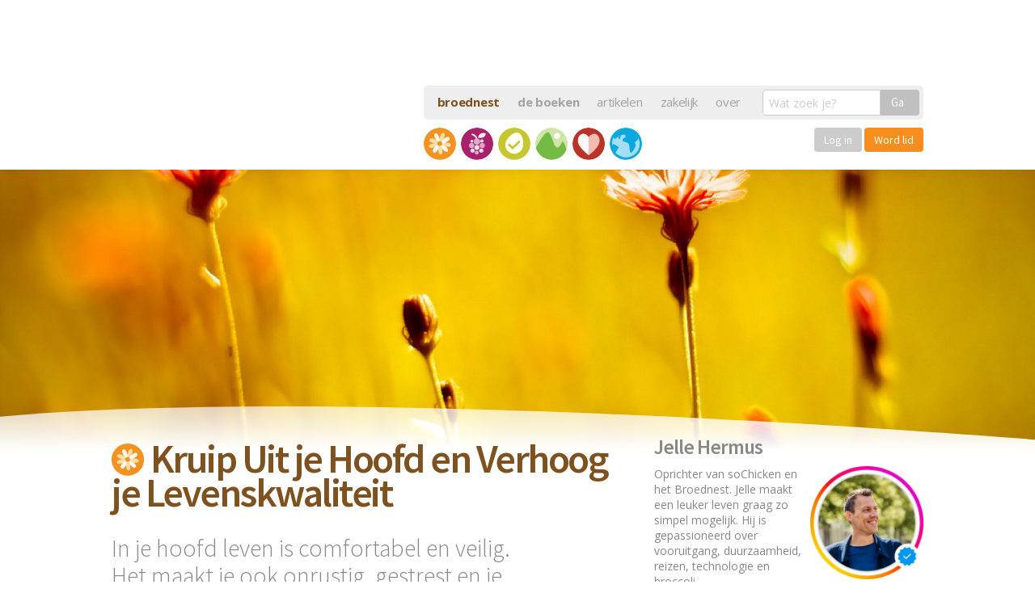

--- FILE ---
content_type: text/html; charset=UTF-8
request_url: https://sochicken.nl/kruip-uit-je-hoofd-en-verhoog-je-levenskwaliteit
body_size: 25093
content:
<!doctype html> <!--[if lt IE 7]><html lang="nl" class="no-js lt-ie9 lt-ie8 lt-ie7"> <![endif]--> <!--[if (IE 7)&!(IEMobile)]><html lang="nl" class="no-js lt-ie9 lt-ie8"><![endif]--> <!--[if (IE 8)&!(IEMobile)]><html lang="nl" class="no-js lt-ie9"><![endif]--> <!--[if gt IE 8]><!--><html lang="nl" class="no-js"><!--<![endif]--><head> <script defer src="https://cloud.umami.is/script.js" data-website-id="f1ec470d-c07c-4fa3-bef1-18630ae757a5"></script> <meta charset="utf-8"><meta http-equiv="X-UA-Compatible" content="IE=edge,chrome=1"><title>Kruip Uit je Hoofd en Verhoog je Levenskwaliteit | soChicken</title><meta name="HandheldFriendly" content="True"><meta name="MobileOptimized" content="320"><meta name="viewport" content="width=device-width, initial-scale=1.0"/> <script  type='text/javascript' id="wpacu-preload-async-css-fallback">/*! LoadCSS. [c]2020 Filament Group, Inc. MIT License */
/* This file is meant as a standalone workflow for
- testing support for link[rel=preload]
- enabling async CSS loading in browsers that do not support rel=preload
- applying rel preload css once loaded, whether supported or not.
*/
(function(w){"use strict";var wpacuLoadCSS=function(href,before,media,attributes){var doc=w.document;var ss=doc.createElement('link');var ref;if(before){ref=before}else{var refs=(doc.body||doc.getElementsByTagName('head')[0]).childNodes;ref=refs[refs.length-1]}
var sheets=doc.styleSheets;if(attributes){for(var attributeName in attributes){if(attributes.hasOwnProperty(attributeName)){ss.setAttribute(attributeName,attributes[attributeName])}}}
ss.rel="stylesheet";ss.href=href;ss.media="only x";function ready(cb){if(doc.body){return cb()}
setTimeout(function(){ready(cb)})}
ready(function(){ref.parentNode.insertBefore(ss,(before?ref:ref.nextSibling))});var onwpaculoadcssdefined=function(cb){var resolvedHref=ss.href;var i=sheets.length;while(i--){if(sheets[i].href===resolvedHref){return cb()}}
setTimeout(function(){onwpaculoadcssdefined(cb)})};function wpacuLoadCB(){if(ss.addEventListener){ss.removeEventListener("load",wpacuLoadCB)}
ss.media=media||"all"}
if(ss.addEventListener){ss.addEventListener("load",wpacuLoadCB)}
ss.onwpaculoadcssdefined=onwpaculoadcssdefined;onwpaculoadcssdefined(wpacuLoadCB);return ss};if(typeof exports!=="undefined"){exports.wpacuLoadCSS=wpacuLoadCSS}else{w.wpacuLoadCSS=wpacuLoadCSS}}(typeof global!=="undefined"?global:this))</script> <link rel="stylesheet" media="print" onload="this.onload=null;this.media='all';" id="ao_optimized_gfonts" href="https://fonts.googleapis.com/css?family=Open+Sans:400,700%7CSource+Sans+Pro:300,400,600&amp;display=swap"><link rel='stylesheet' id='wpacu-combined-css-head-1' href='https://sochicken.nl/wp-content/cache/asset-cleanup/css/head-8c793097dcf14916b247b1da29f1c981455b1e8e.css' type='text/css' media='all' /> <script src="https://sochicken.nl/wp-content/cache/asset-cleanup/js/item/sochicken-refresh__bower_components__modernizr__modernizr-js-v2c2d8280547b2b6a3bd558cb3a1a2a9c9f06dd1e.js"></script> <meta name='robots' content='index, follow, max-image-preview:large, max-snippet:-1, max-video-preview:-1' /><meta name="description" content="In je hoofd leven is comfortabel en veilig. Het maakt je ook onrustig, gestrest en je verliest het contact met de realiteit. Wil je minder in je hoofd leven? Wij hebben tips!" /><link rel="canonical" href="https://sochicken.nl/kruip-uit-je-hoofd-en-verhoog-je-levenskwaliteit" /> <script type="application/ld+json" class="yoast-schema-graph">{"@context":"https://schema.org","@graph":[{"@type":"Article","@id":"https://sochicken.nl/kruip-uit-je-hoofd-en-verhoog-je-levenskwaliteit#article","isPartOf":{"@id":"https://sochicken.nl/kruip-uit-je-hoofd-en-verhoog-je-levenskwaliteit"},"author":{"name":"Jelle Hermus","@id":"https://sochicken.nl/#/schema/person/2b95a63d71ce69e5f1315b43c15d1e81"},"headline":"Kruip Uit je Hoofd en Verhoog je Levenskwaliteit","datePublished":"2012-08-03T14:01:05+00:00","dateModified":"2014-06-20T12:51:40+00:00","mainEntityOfPage":{"@id":"https://sochicken.nl/kruip-uit-je-hoofd-en-verhoog-je-levenskwaliteit"},"wordCount":850,"publisher":{"@id":"https://sochicken.nl/#organization"},"image":{"@id":"https://sochicken.nl/kruip-uit-je-hoofd-en-verhoog-je-levenskwaliteit#primaryimage"},"thumbnailUrl":"https://sochicken.nl/wp-content/uploads/2012/08/hoofd.jpeg","keywords":["gedachten","hier en nu","leven in het moment","mindful leven","mindfulness","uit je hoofd"],"articleSection":["Gelukkig zijn"],"inLanguage":"en-US"},{"@type":"WebPage","@id":"https://sochicken.nl/kruip-uit-je-hoofd-en-verhoog-je-levenskwaliteit","url":"https://sochicken.nl/kruip-uit-je-hoofd-en-verhoog-je-levenskwaliteit","name":"Kruip Uit je Hoofd en Verhoog je Levenskwaliteit | soChicken","isPartOf":{"@id":"https://sochicken.nl/#website"},"primaryImageOfPage":{"@id":"https://sochicken.nl/kruip-uit-je-hoofd-en-verhoog-je-levenskwaliteit#primaryimage"},"image":{"@id":"https://sochicken.nl/kruip-uit-je-hoofd-en-verhoog-je-levenskwaliteit#primaryimage"},"thumbnailUrl":"https://sochicken.nl/wp-content/uploads/2012/08/hoofd.jpeg","datePublished":"2012-08-03T14:01:05+00:00","dateModified":"2014-06-20T12:51:40+00:00","description":"In je hoofd leven is comfortabel en veilig. Het maakt je ook onrustig, gestrest en je verliest het contact met de realiteit. Wil je minder in je hoofd leven? Wij hebben tips!","breadcrumb":{"@id":"https://sochicken.nl/kruip-uit-je-hoofd-en-verhoog-je-levenskwaliteit#breadcrumb"},"inLanguage":"en-US","potentialAction":[{"@type":"ReadAction","target":["https://sochicken.nl/kruip-uit-je-hoofd-en-verhoog-je-levenskwaliteit"]}]},{"@type":"ImageObject","inLanguage":"en-US","@id":"https://sochicken.nl/kruip-uit-je-hoofd-en-verhoog-je-levenskwaliteit#primaryimage","url":"https://sochicken.nl/wp-content/uploads/2012/08/hoofd.jpeg","contentUrl":"https://sochicken.nl/wp-content/uploads/2012/08/hoofd.jpeg","width":"1024","height":"683"},{"@type":"BreadcrumbList","@id":"https://sochicken.nl/kruip-uit-je-hoofd-en-verhoog-je-levenskwaliteit#breadcrumb","itemListElement":[{"@type":"ListItem","position":1,"name":"Home","item":"https://sochicken.nl/"},{"@type":"ListItem","position":2,"name":"Kruip Uit je Hoofd en Verhoog je Levenskwaliteit"}]},{"@type":"WebSite","@id":"https://sochicken.nl/#website","url":"https://sochicken.nl/","name":"soChicken","description":"Broeden op een leuker leven.","publisher":{"@id":"https://sochicken.nl/#organization"},"potentialAction":[{"@type":"SearchAction","target":{"@type":"EntryPoint","urlTemplate":"https://sochicken.nl/?s={search_term_string}"},"query-input":{"@type":"PropertyValueSpecification","valueRequired":true,"valueName":"search_term_string"}}],"inLanguage":"en-US"},{"@type":"Organization","@id":"https://sochicken.nl/#organization","name":"soChicken","url":"https://sochicken.nl/","logo":{"@type":"ImageObject","inLanguage":"en-US","@id":"https://sochicken.nl/#/schema/logo/image/","url":"https://sochicken.nl/wp-content/uploads/2016/05/social-icon.png","contentUrl":"https://sochicken.nl/wp-content/uploads/2016/05/social-icon.png","width":500,"height":500,"caption":"soChicken"},"image":{"@id":"https://sochicken.nl/#/schema/logo/image/"},"sameAs":["https://www.facebook.com/soChicken","https://x.com/soChicken","https://www.instagram.com/sojelle/","https://www.linkedin.com/in/jellehermus/","https://nl.pinterest.com/sochicken/","https://www.youtube.com/sochicken"]},{"@type":"Person","@id":"https://sochicken.nl/#/schema/person/2b95a63d71ce69e5f1315b43c15d1e81","name":"Jelle Hermus","description":"Oprichter van soChicken en het Broednest. Jelle maakt een leuker leven graag zo simpel mogelijk. Hij is gepassioneerd over vooruitgang, duurzaamheid, reizen, technologie en broccoli.","sameAs":["jellehermus","https://x.com/JelleHermus"],"url":"https://sochicken.nl/crew/jelle"}]}</script> <link href='https://fonts.gstatic.com' crossorigin rel='preconnect' /><style>.lazyload,
			.lazyloading {
				max-width: 100%;
			}</style><style id='wp-img-auto-sizes-contain-inline-css' type='text/css'>img:is([sizes=auto i],[sizes^="auto," i]){contain-intrinsic-size:3000px 1500px}
/*# sourceURL=wp-img-auto-sizes-contain-inline-css */</style><style id='classic-theme-styles-inline-css' type='text/css'>/*! This file is auto-generated */
.wp-block-button__link{color:#fff;background-color:#32373c;border-radius:9999px;box-shadow:none;text-decoration:none;padding:calc(.667em + 2px) calc(1.333em + 2px);font-size:1.125em}.wp-block-file__button{background:#32373c;color:#fff;text-decoration:none}
/*# sourceURL=/wp-includes/css/classic-themes.min.css */</style><link rel="https://api.w.org/" href="https://sochicken.nl/wp-json/" /><link rel="alternate" title="JSON" type="application/json" href="https://sochicken.nl/wp-json/wp/v2/posts/5712" /> <script>document.documentElement.className=document.documentElement.className.replace('no-js','js')</script> <style>.no-js img.lazyload {
				display: none;
			}

			figure.wp-block-image img.lazyloading {
				min-width: 150px;
			}

			.lazyload,
			.lazyloading {
				--smush-placeholder-width: 100px;
				--smush-placeholder-aspect-ratio: 1/1;
				width: var(--smush-image-width, var(--smush-placeholder-width)) !important;
				aspect-ratio: var(--smush-image-aspect-ratio, var(--smush-placeholder-aspect-ratio)) !important;
			}

						.lazyload, .lazyloading {
				opacity: 0;
			}

			.lazyloaded {
				opacity: 1;
				transition: opacity 400ms;
				transition-delay: 0ms;
			}</style><style>.e-con.e-parent:nth-of-type(n+4):not(.e-lazyloaded):not(.e-no-lazyload),
				.e-con.e-parent:nth-of-type(n+4):not(.e-lazyloaded):not(.e-no-lazyload) * {
					background-image: none !important;
				}
				@media screen and (max-height: 1024px) {
					.e-con.e-parent:nth-of-type(n+3):not(.e-lazyloaded):not(.e-no-lazyload),
					.e-con.e-parent:nth-of-type(n+3):not(.e-lazyloaded):not(.e-no-lazyload) * {
						background-image: none !important;
					}
				}
				@media screen and (max-height: 640px) {
					.e-con.e-parent:nth-of-type(n+2):not(.e-lazyloaded):not(.e-no-lazyload),
					.e-con.e-parent:nth-of-type(n+2):not(.e-lazyloaded):not(.e-no-lazyload) * {
						background-image: none !important;
					}
				}</style><link rel="icon" href="https://sochicken.nl/wp-content/uploads/2016/05/social-icon.png" sizes="32x32" /><link rel="icon" href="https://sochicken.nl/wp-content/uploads/2016/05/social-icon.png" sizes="192x192" /><link rel="apple-touch-icon" href="https://sochicken.nl/wp-content/uploads/2016/05/social-icon.png" /><meta name="msapplication-TileImage" content="https://sochicken.nl/wp-content/uploads/2016/05/social-icon.png" /><meta name="twitter:site" content="@JelleHermus"><meta name="twitter:card" content="summary_large_image"><meta name="twitter:creator" content="@JelleHermus"><meta name="twitter:description" content="In je hoofd leven is comfortabel en veilig. Het maakt je ook onrustig, gestrest en je verliest het contact met de realiteit. Wil je minder in je hoofd leven? Wij hebben tips!"><meta name="twitter:image:src" content="https://sochicken.nl/images/social/5712-fb-kruip-uit-je-hoofd-en-verhoog-je-levenskwaliteit.jpg"><meta itemprop="name" content="Kruip Uit je Hoofd en Verhoog je Levenskwaliteit"><meta itemprop="description" content="In je hoofd leven is comfortabel en veilig. Het maakt je ook onrustig, gestrest en je verliest het contact met de realiteit. Wil je minder in je hoofd leven? Wij hebben tips!"><meta itemprop="image" content="https://sochicken.nl/images/social/5712-fb-kruip-uit-je-hoofd-en-verhoog-je-levenskwaliteit.jpg"><meta property="og:title" content="Kruip Uit je Hoofd en Verhoog je Levenskwaliteit" /><meta property="og:type" content="article" /><meta property="og:url" content="https://sochicken.nl/kruip-uit-je-hoofd-en-verhoog-je-levenskwaliteit" /><meta property="og:image" content="https://sochicken.nl/images/social/5712-fb-kruip-uit-je-hoofd-en-verhoog-je-levenskwaliteit.jpg" /><meta property="og:description" content="In je hoofd leven is comfortabel en veilig. Het maakt je ook onrustig, gestrest en je verliest het contact met de realiteit. Wil je minder in je hoofd leven? Wij hebben tips!" /><meta property="og:site_name" content="soChicken" /><meta property="article:section" content="Gelukkig zijn" /><meta property="article:author" content="jellehermus" /><meta property="article:tag" content="gedachten, hier en nu, leven in het moment, mindful leven, mindfulness, uit je hoofd, " /><meta property="fb:admins" content="582839724" /><meta property="og:locale" content="nl_NL" /><meta property="fb:app_id" content="200982629930311" /> <script type="application/ld+json">{ "@context": "http://schema.org", 
 "@type": "Article",
  "mainEntityOfPage": {
    "@type": "WebPage",
    "@id": "https://sochicken.nl/kruip-uit-je-hoofd-en-verhoog-je-levenskwaliteit"
  },
 "headline": "Kruip Uit je Hoofd en Verhoog je Levenskwaliteit",
 "genre": "Gelukkig zijn", 
 "keywords": "gedachten, hier en nu, leven in het moment, mindful leven, mindfulness, uit je hoofd, ", 
 "wordcount": "842",
 "url": "https://sochicken.nl/kruip-uit-je-hoofd-en-verhoog-je-levenskwaliteit",
 "datePublished": "2012-08-03",
 "dateCreated": "2012-08-03",
 "dateModified": "2012-08-03",
 "description": "",
 "articleBody": "In je hoofd leven is comfortabel en veilig. Het maakt je ook onrustig, gestrest en je verliest het contact met de realiteit. Wil je minder in je hoofd leven? Wij hebben tips!",
 "image": {
    "@type": "ImageObject",
    "url": "https://sochicken.nl/sized/1200x1200/10_6/wp-content/uploads/2012/08/hoofd.jpeg",
	"width": 1000,
	"height": 1000
 },
 "author": {
    "@type": "Person",
    "name": "Jelle Hermus"
 },
 "publisher": {
   	"@type": "Organization",
    "name": "soChicken",
    "logo": {
      "@type": "ImageObject",
      "url": "https://sochicken.nl/images/sochicken-logo.png",
      "width": 135,
      "height": 60
    }
  }
}</script> <meta name="apple-itunes-app" content="app-id=423779518", app-argument="sochicken.https://sochicken.nl/kruip-uit-je-hoofd-en-verhoog-je-levenskwaliteit"><meta name="google-play-app" content="app-id=com.sochicken"><link rel="apple-touch-icon-precomposed" sizes="57x57" href="https://sochicken.nl/images/icons/apple-touch-icon-57x57.png" /><link rel="apple-touch-icon-precomposed" sizes="114x114" href="https://sochicken.nl/images/icons/apple-touch-icon-114x114.png" /><link rel="apple-touch-icon-precomposed" sizes="72x72" href="https://sochicken.nl/images/icons/apple-touch-icon-72x72.png" /><link rel="apple-touch-icon-precomposed" sizes="144x144" href="https://sochicken.nl/images/icons/apple-touch-icon-144x144.png" /><link rel="apple-touch-icon-precomposed" sizes="60x60" href="https://sochicken.nl/images/icons/apple-touch-icon-60x60.png" /><link rel="apple-touch-icon-precomposed" sizes="120x120" href="https://sochicken.nl/images/icons/apple-touch-icon-120x120.png" /><link rel="apple-touch-icon-precomposed" sizes="76x76" href="https://sochicken.nl/images/icons/apple-touch-icon-76x76.png" /><link rel="apple-touch-icon-precomposed" sizes="152x152" href="https://sochicken.nl/images/icons/apple-touch-icon-152x152.png" /><link rel="image_src" href="https://sochicken.nl/images/icons/icon-500x500.png"/><link rel="shortcut icon" href="https://sochicken.nl/images/icons/favicon.ico"/><link rel="icon" type="image/png" href="https://sochicken.nl/images/icons/favicon-196x196.png" sizes="196x196" /><link rel="icon" type="image/png" href="https://sochicken.nl/images/icons/favicon-96x96.png" sizes="96x96" /><link rel="icon" type="image/png" href="https://sochicken.nl/images/icons/favicon-32x32.png" sizes="32x32" /><link rel="icon" type="image/png" href="https://sochicken.nl/images/icons/favicon-16x16.png" sizes="16x16" /><link rel="icon" type="image/png" href="https://sochicken.nl/images/icons/favicon-128.png" sizes="128x128" /><meta name="application-name" content="soChicken"/><meta name="msapplication-TileColor" content="#FF9900" /><meta name="msapplication-TileImage" content="https://sochicken.nl/images/icons/mstile-144x144.png" /><meta name="msapplication-square70x70logo" content="https://sochicken.nl/images/icons/mstile-70x70.png" /><meta name="msapplication-square150x150logo" content="https://sochicken.nl/images/icons/mstile-150x150.png" /><meta name="msapplication-wide310x150logo" content="https://sochicken.nl/images/icons/mstile-310x150.png" /><meta name="msapplication-square310x310logo" content="https://sochicken.nl/images/icons/mstile-310x310.png" /><meta name="msapplication-notification" content="frequency=30;polling-uri=http://notifications.buildmypinnedsite.com/?feed=https://sochicken.nl/images/icons/feed/&amp;id=1;polling-uri2=http://notifications.buildmypinnedsite.com/?feed=https://sochicken.nl/images/icons/feed/&amp;id=2;polling-uri3=http://notifications.buildmypinnedsite.com/?feed=https://sochicken.nl/images/icons/feed/&amp;id=3;polling-uri4=http://notifications.buildmypinnedsite.com/?feed=https://sochicken.nl/images/icons/feed/&amp;id=4;polling-uri5=http://notifications.buildmypinnedsite.com/?feed=https://sochicken.nl/images/icons/feed/&amp;id=5;cycle=1" /> <script type="text/javascript">if(navigator.userAgent.indexOf('gonative')>-1){document.write('<link rel="stylesheet" href="https://hub.sochicken.nl/apps/appstyle.css?v=3842111101232232433123197">')}</script> <style>.showforstage0, .showforstage1, .showforstage2, .showforstagex {display: none;}
	.elementor-editor-active .showforstage0, .elementor-editor-active .showforstage1, .elementor-editor-active .showforstage2, .elementor-editor-active .showforstagex, .elementor-editor-active .hideforall {display: inherit !important;}
  #hartje-knop {display: none;}
  .opgeslagen path {
    fill: #f78d1d;
  }</style></head><body class="wp-singular post-template-default single single-post postid-5712 single-format-standard wp-theme-sochicken-refresh elementor-default elementor-kit-44899"><div class="layout"><header class="header"><div class="container"><nav data-topbar role="navigation" class="clearfix"> <a class="logo" href="/"> <img data-src="https://sochicken.nl/wp-content/themes/sochicken-refresh/build/images/logo-header.png" alt="soChicken broeden op een leuker leven" src="[data-uri]" class="lazyload" style="--smush-placeholder-width: 494px; --smush-placeholder-aspect-ratio: 494/202;"> </a><div class="toggle-topbar show-for-small-only"><a href="#"><span></span></a></div><div class="expand-navigation"><div class="nav-holder"><ul class="header-nav"><li><a href="/het-broednest" style="font-size: 15px; font-weight: bold; color:#7e511e;">broednest</a></li><li><a href="/boeken" style="font-size: 15px; font-weight: bold;">de boeken</a></li><li><a href="/artikelen" style="font-size: 15px; font-weight: normal;">artikelen</a></li><li><a href="/zakelijk" style="font-size: 15px; font-weight: normal;">zakelijk</a></li><li><a href="/over" style="font-size: 15px; font-weight: normal;">over</a></li></ul><form class="search-form" action="/" type="get"> <label><div class="row collapse"><div class="small-9 columns"> <input type="text" name="s" placeholder="Wat zoek je?" class="inp-search" value=""></div><div class="small-3 columns"> <button type="submit" class="button postfix">Ga</button></div></div> </label></form></div><ul class="icon-nav row"><li class=" "> <a class="has-tip icon-gelukkig" data-tooltip="" data-options="hover_delay: 0; additional_inheritable_classes: [asd]" href="/gelukkig" title="Gelukkig zijn"> <span class="show-for-small-only">Gelukkig zijn</span> </a></li><li class=" "> <a class="has-tip icon-gezondheid" data-tooltip="" data-options="hover_delay: 0; additional_inheritable_classes: [asd]" href="/gezondheid" title="Gezond zijn"> <span class="show-for-small-only">Gezond zijn</span> </a></li><li class=" "> <a class="has-tip icon-succes" data-tooltip="" data-options="hover_delay: 0; additional_inheritable_classes: [asd]" href="/succes" title="Succesvol zijn"> <span class="show-for-small-only">Succesvol zijn</span> </a></li><li class=" "> <a class="has-tip icon-vrijheid" data-tooltip="" data-options="hover_delay: 0; additional_inheritable_classes: [asd]" href="/vrijheid" title="Vrij zijn"> <span class="show-for-small-only">Vrij zijn</span> </a></li><li class=" "> <a class="has-tip icon-liefde" data-tooltip="" data-options="hover_delay: 0; additional_inheritable_classes: [asd]" href="/liefde" title="Liefdevol zijn"> <span class="show-for-small-only">Liefdevol zijn</span> </a></li><li class=" "> <a class="has-tip icon-bewust" data-tooltip="" data-options="hover_delay: 0; additional_inheritable_classes: [asd]" href="/bewust" title="Bewust leven"> <span class="show-for-small-only">Bewust leven</span> </a></li><li class="menu-broednest" style="width: 200px; transition: none; transform: none;"><div class="row collapse"><div class="small-12 columns text-right"> <a href="https://cursus.sochicken.nl/inloggen/" class="button button-orange" style="padding:8px 12px; line-height: 1; font-size: 14px; font-weight: normal; box-shadow: none; border: none; background-color: #ccc; display: inline-block; color: #fff;">Log in</a> <a href="https://sochicken.nl/het-broednest?utm_source=soChicken&utm_medium=Menu&utm_campaign=Broednest" class="button button-orange" style="padding:8px 12px; font-weight: normal; font-size: 14px; display: inline-block; box-shadow: none; line-height: 1; border: none; color: #fff;">Word lid</a></div></div></li></ul></div></nav></div></header><div class="main-page"><section class="hero-slider"><style>@media only screen and (max-width: 600px) {
		.bgimg5712 {background-image: url(/sized/500x400/9_7/wp-content/uploads/2012/08/hoofd.jpeg)}
	}
	@media only screen and (min-width: 600px) and (max-width: 1024px) {
		.bgimg5712 {background-image: url(/sized/1100x600/11_6/wp-content/uploads/2012/08/hoofd.jpeg)}
	}
	@media only screen and (min-width: 1024px) {
		.bgimg5712 {background-image: url(/sized/1900x1100/11_6/wp-content/uploads/2012/08/hoofd.jpeg)}
	}</style><div class="image-wrapper js-Parallaxify bgimg5712"><div class="js-Parallaxify js-Parallaxify-header bgimg5712" data-parallaxify-y-min="45" data-parallaxify-y-max="55"></div><div class="js-Parallaxify js-Parallaxify-footer bgimg5712" data-parallaxify-y-min="90" data-parallaxify-y-max="100"></div> <img class="curve curve-bottom" src="https://sochicken.nl/wp-content/themes/sochicken-refresh/build/images/svg/flow-bottom.svg" /></div></section><div class="inner-content"><div class="container"><div class="row post-row"><div class="columns small-12 medium-8"><article class="post-item"><h1 class="post-head post-head-gelukkig"> <small></small> <span class="icon icon-gelukkig"></span> Kruip Uit je Hoofd en Verhoog je Levenskwaliteit</h1><div class="post-description"> In je hoofd leven is comfortabel en veilig. Het maakt je ook onrustig, gestrest en je verliest het contact met de realiteit. Wil je minder in je hoofd leven? Wij hebben tips! </small></div><div class="post-content"> <script type="text/javascript">if(navigator.userAgent.indexOf('gonative')>-1){document.write('<p><a href="gonative://share/sharePage" class="button button-orange">Delen</a>')}</script> <svg xmlns="http://www.w3.org/2000/svg" id="hartje-knop" xmlns:xlink="http://www.w3.org/1999/xlink" width="35px" viewBox="0 0 40 37" version="1.1"><title>Artikel opslaan</title> <g id="Page-1" stroke="none" stroke-width="1" fill="none" fill-rule="evenodd"> <g id="Artboard" transform="translate(-265.000000, -111.000000)" fill="currentColor"> <path d="M273.740489,147.59375 C270.401948,147.1875 267.537364,145.072917 266.006114,141.875 C265.464448,140.744792 265.167573,139.71875 265.037364,138.5 C264.964448,137.859375 265.006114,135.151042 265.094656,134.520833 C265.313406,132.932292 265.745698,131.59375 266.537364,130.015625 C268.964448,125.171875 274.454031,119.442708 283.938406,111.848958 L284.990489,111 L286.308198,112.057292 C293.318614,117.692708 298.089448,122.276042 301.068614,126.239583 C303.266531,129.166667 304.443614,131.661458 304.844656,134.260417 C304.974864,135.114583 305.037364,137.666667 304.943614,138.5 C304.808198,139.744792 304.511323,140.770833 303.948823,141.916667 C302.386323,145.130208 299.552989,147.203125 296.193614,147.59375 C293.599864,147.895833 291.245698,147.203125 288.948823,145.458333 C287.667573,144.484375 286.313406,143.026042 285.391531,141.630208 C285.193614,141.328125 285.011323,141.083333 284.990489,141.083333 C284.969656,141.083333 284.787364,141.328125 284.589448,141.630208 C283.667573,143.026042 282.313406,144.484375 281.032156,145.458333 C278.735281,147.203125 276.329031,147.911458 273.740489,147.59375 Z" id="Path-Copy" transform="translate(284.994281, 129.333747) scale(1, -1) translate(-284.994281, -129.333747) "/> </g> </g> </svg> <script type="text/javascript">if(navigator.userAgent.indexOf('gonative')>-1){document.write('</p>')}</script> <style>.author-top {background: #FFEDC7; padding: 12px 15px 17px 15px; border-radius: 15px; width:intrinsic;}
						.author-top .ico {float:right; width: 125px; height: 125px; margin-right: 0; margin-left: 10px;}
						.author-top a.name {color: #666; font-size: 20px; font-weight: bold; letter-spacing: -0.5px;}</style><div class="post-author author-top hide-for-large-up medium-centered"> <a class="name" href="https://sochicken.nl/crew/jelle" title="Meer over Jelle Hermus" rel="author">Jelle Hermus</a> <a href="https://www.instagram.com/jellehermus/" target="_blank" title="Jelle Hermus op Instagram" rel="nofollow"><img alt="Jelle Hermus" width="170" height="170" data-src="/wp-content/uploads/2024/01/instagram-jelle-hermus-icon.png" class="ico" style="border-radius:0 !important;overflow:auto !important;" src="/wp-content/uploads/2024/01/instagram-jelle-hermus-icon.png"></a><div class="text"> Oprichter van soChicken en het Broednest. Jelle maakt een leuker leven graag zo simpel mogelijk. Hij is gepassioneerd over vooruitgang, duurzaamheid, reizen, technologie en broccoli.</div></div> <script>if(window.location.href.indexOf('?featured=1')>0){document.write('<p style="color:#999;"><small><em>Dit artikel verscheen een poosje terug.</em></small></p>')}</script> <h2>Joehoe! Wat doe je allemaal daarbinnen?</h2><p>Je loopt buiten, op weg naar het station.<em> &#8220;Oh, ik moet zo nog even checken of Marianne me heeft gemaild. Want als ze me niet heeft gemaild moet ik haar bellen. Irritant zou dat zijn. Ik hoop dat ze heeft gemaild. Vorige week was ze ook al te laat. Ik zou er eigenlijk iets van moeten zeggen. Ja. Maar misschien wordt ze dan boos op me en krijgen we ruzie en dan is m&#8217;n avond verpest. Oh, ik moet nog even Michel bellen dat hij de film reserveert…&#8221;</em></p><p>Ratelende gedachten. Over de toekomst, over dingen die misschien gaan gebeuren. Over het verleden. Over alles wat er maar te binnen schiet. Je leeft in je hoofd, compleet disconnected met de realiteit. Je leeft in een fantasiewereld die op het eerste gezicht heel productief lijkt maar die je, als je beter kijkt, blijkt te beroven van je levenskwaliteit.</p><h2>De verloren minuten</h2><p>Wat is dan realiteit vraag je je af?</p><ul><li>Alles wat is gebeurd in het verleden leeft enkel voort in de gevolgen die de gebeurtenis heeft veroorzaakt en de herinneringen die we erover hebben.</li><li>Alles wat gaat gebeuren is nog niet gebeurd. De toekomst bestaat alleen in ons hoofd.</li><li>Het enige wat echt bestaat, wat je echt waar kunt nemen, is het hier en nu. Het is alles wat je kunt voelen, ruiken, horen en zien. Dat is de realiteit waarin je nu leeft, het enige moment waar je daadwerkelijk iets mee te maken hebt.</li></ul><p>In het ritje naar het station heb je je beziggehouden met zaken die enkel voortleven in je herinnering, en zaken die misschien gaan gebeuren in de toekomst. En hoewel nadenken soms productief is, werkt het in je nadeel als je de hele dag in je hoofd leeft.</p><h2>Leven in je hoofd put je uit</h2><p>Constant nadenken is uitputtend. Het maakt je gespannen, chaotisch en gestrest. Het is niet effectief om je hele leven te ervaren via je gedachten. Leven in je hoofd werkt tegen je.</p><p>Je hersenen zijn een gereedschap, speciaal ontworpen om concrete problemen op te lossen. Als je de hele dag nadenkt over alles dan misbruik je het gereedschap voor de verkeerde doeleinden waardoor je een minder goed resultaat krijgt.</p><p>Het is alsof je een blik probeert te openen met een vork. Het is tijdrovend en het kost je ontzettend veel energie. Je kunt echt beter een blikopener gebruiken als je jezelf niet wilt bezeren.</p><p>Leef jij geregeld in je hoofd en wil je je levenskwaliteit verhogen? Kruip dan uit je hoofd en maak contact met de realiteit. Want hier en nu is <em>where the magic happens!</em></p><h2>1. Besef dat gedachten niet echt zijn</h2><p>Gedachten zijn precies dat, gedachten. Het zijn bedenksels van je hersenen die op ieder moment kunnen ontstaan op basis van bepaalde prikkels.</p><p>Je gedachten zijn niet &#8216;waar&#8217;. Je hoeft ze niet serieus te nemen. Stop dus met het geloven van alles wat je denkt. Veel is onzin, behandel het dus ook als onzin. Ga niet in op iedere hersenscheet! Laat je gedachten rustig komen en gaan.</p><h2>2. Houd je hoofd zo leeg mogelijk</h2><p>Een leeg hoofd is een rustig hoofd. Maak direct een notitie in je mobiel wanneer iets belangrijks je te binnen schiet. Schrijf je problemen van je af en maak je leven overzichtelijk op papier.</p><p>Mediteer wanneer je merkt dat je hoofd vol zit. Dwing jezelf niet om &#8216;niets&#8217; te denken, maar laat de gedachten rustig langskomen. Focus op je ademhaling en breng jezelf rustig terug naar je ademhaling als je bent afgedwaald. Na een minuut of tien zul je merken dat de gedachten wegblijven. Wat een rust!</p><h2>3. Maak verbinding met het hier en nu</h2><p>De volgende keer als je naar het station loopt (of iets anders onderneemt), heb dan door hoe je gedachten je beroven van de realiteit. Verplaats je aandacht van binnen naar buiten. Ervaar het moment.</p><p>Zie het vogeltje dat langs huppelt, voel de wind langs je wangen, geniet van het geroezemoes op het station, ervaar je ademhaling. Wees aanwezig en merk (na wat oefening) hoeveel diepgang een simpel moment kan hebben.</p><p>De wereld om je heen is oneindig meer diep, gelaagd en interessant dan de realiteit die je zelf in je hoofd bouwt.</p><h2>4. Laat het leven soms over je heen komen</h2><p>Laat je meevoeren met de stroming. Stop met tegenstribbelen en start met ervaren. Het leven is een geweldige reis, maar jij zit constant naar de kaart te kijken.</p><p><em>De kaart is niet het gebied.</em> <strong>Je gedachten zijn niet je leven.</strong> Denk minder, ervaar meer. Zo geef je je leven veel meer kwaliteit, hervind je je innerlijke rust en zul je uiteindelijk productiever én effectiever worden.</p><h2>Meer tips om het moment te leven</h2><p>Vind je het allemaal wat ingewikkeld? De onderstaande boeken kunnen je verder helpen. En hoewel deze boeken ook een tikkie ingewikkeld zijn is het allemaal lang niet zo ingewikkeld als een leven lang verzonken zijn in gedachten!</p><p>Begin met oefenen, voor je het weet ben je in staat je gedachten even stop te zetten en je leven echt te ervaren.</p><p class="bolcom"> <script type="text/javascript">var bol_pml={"id":"bol_1295435478298","secure":!0,"baseUrl":"partnerprogramma.bol.com","urlPrefix":"https://aai.bol.com/openapi/services/aai/","productId":"productid=666875102&productid=1001004001571133&","site_id":"629","target":!0,"rating":!0,"price":!0,"link_name":"","link_subid":"","image_size":!0,"image_position":"left","width":"640","cols":"2","background_color":"#FFFFFF","text_color":"#008C1C","link_color":"#000000","border_color":"#ffffff","letter_type":"Tahoma","letter_size":"14"}</script> <script type="text/javascript" src="https://partnerprogramma.bol.com/partner/static/js/aai/clientProductlink.js" id="bol_1295435478298"></script> </p> <script>if(!localStorage.getItem('stage')){document.addEventListener('DOMContentLoaded',function(){umami.track('Gelukstest weergave')})}</script> <div id="hide-for-members" class="row hideforall" style="margin-top: 40px; padding: 0 10px 0 10px;"><div class="large-12 columns"> <a href="https://cursus.sochicken.nl/test/" title="Start de test"><img data-src="/wp-content/uploads/2022/04/sochicken-gelukstest-intro.jpg" alt="soChicken Gelukstest" src="[data-uri]" class="lazyload" style="--smush-placeholder-width: 900px; --smush-placeholder-aspect-ratio: 900/507;" /></a><h2 style="margin-top: 20px;">Gratis gelukstest</h2><p>Ontdek hoe jij in je vel zit. Deze gratis <b>wetenschappelijke test</b> vertelt je in 2 minuten <strong>jouw geluksscore</strong>.</p><p><a href="https://cursus.sochicken.nl/test/" class="button radius button-orange" title="Start de test">Start de test</a></p></div></div></div></article></div><div class="columns small-12 medium-4"><aside class="aside"><div class="post-author hide-for-medium-down"> <a class="name" href="https://sochicken.nl/crew/jelle" title="Meer over Jelle Hermus" rel="author">Jelle Hermus</a> <a href="https://www.instagram.com/jellehermus/" target="_blank" title="Jelle Hermus op Instagram" rel="nofollow"><img alt="Jelle Hermus" width="170" height="170" data-src="/wp-content/uploads/2024/01/instagram-jelle-hermus-icon.png" class="ico" style="border-radius:0 !important;overflow:auto !important;" src="/wp-content/uploads/2024/01/instagram-jelle-hermus-icon.png"></a><div class="text"> Oprichter van soChicken en het Broednest. Jelle maakt een leuker leven graag zo simpel mogelijk. Hij is gepassioneerd over vooruitgang, duurzaamheid, reizen, technologie en broccoli.</div></div><div class="row"></div><div class="post-meta hide-for-small-only"> <strong>Foto:</strong> <a href="http://www.flickr.com/photos/safetylast/3909869662/" target="_blank" rel="nofollow" style="letter-spacing:-1.6px;">S a f e t y l a s t</a> (<a href="/foto-licentie" target="_blank">cc</a>)<br /> <strong>Categorie:</strong> <a href="https://sochicken.nl/gelukkig" rel="category tag">Gelukkig zijn</a> <br /> <strong>Zoekwoorden: </strong> <a href="https://sochicken.nl/zoekwoord/gedachten" rel="tag">gedachten</a>, <a href="https://sochicken.nl/zoekwoord/hier-en-nu" rel="tag">hier en nu</a>, <a href="https://sochicken.nl/zoekwoord/leven-in-het-moment" rel="tag">leven in het moment</a>, <a href="https://sochicken.nl/zoekwoord/mindful-leven" rel="tag">mindful leven</a>, <a href="https://sochicken.nl/zoekwoord/mindfulness" rel="tag">mindfulness</a>, <a href="https://sochicken.nl/zoekwoord/uit-je-hoofd" rel="tag">uit je hoofd</a></div><div class="float-box-holder" style="position:relative;" data-limit=".related-posts"><div class="float-box"><h3 class="next-article">Hierna lezen</h3> <a href="https://sochicken.nl/straks-bestaat-niet" title="Straks bestaat niet - waarom mindfulness dolle pret is" class="article-block kenburns"> <span class="content-container"> <span class="content-wrapper"> <span class="icon-container"> <span class="icon icon-bewust"></span> <span class="egg"> <span class="comments">6</span> </span> </span> <strong class="title"> <small>Huh, waar is straks gebleven?</small> Straks bestaat niet - waarom mindfulness dolle pret is </strong> </span> </span> <span class="bg lazyload" style="background-image:inherit" data-bg-image="url(/sized/500x400/9_7/wp-content/uploads/2018/08/Straks-bestaat-niet-waarom-mindfulness-dolle-pret-is.jpg)"> <img class="image lazyload" data-src="/sized/500x400/9_7/wp-content/uploads/2018/08/Straks-bestaat-niet-waarom-mindfulness-dolle-pret-is.jpg" alt="Straks bestaat niet - waarom mindfulness dolle pret is" src="[data-uri]"> </span> </a></div></div></aside></div></div></div><section class="related-posts posts-section"><h3 class="heading hide-for-small-only">Nóg meer tips!</h3><div class="container"><div class="holder"><div class="row"><div class="small-6 large-4 columns"> <a href="https://sochicken.nl/levenskwaliteit-verbeteren" title="Levenskwaliteit verbeteren - zo ga je ermee aan de slag (+ video)" class="article-block kenburns"> <span class="content-container"> <span class="content-wrapper"> <span class="icon-container"> <span class="icon icon-gelukkig"></span> <span class="egg"> <span class="comments">3</span> </span> </span> <strong class="title"> <small>Daar word je blij van</small> Levenskwaliteit verbeteren - zo ga je ermee aan de slag (+ video) </strong> </span> </span> <span class="bg lazyload" style="background-image:inherit" data-bg-image="url(/sized/500x400/9_7/wp-content/uploads/2018/06/mathias-herheim-253051-unsplash.jpg)"> <img class="image lazyload" data-src="/sized/500x400/9_7/wp-content/uploads/2018/06/mathias-herheim-253051-unsplash.jpg" alt="Levenskwaliteit verbeteren - zo ga je ermee aan de slag (+ video)" src="[data-uri]"> </span> </a></div><div class="small-6 large-4 columns"> <a href="https://sochicken.nl/rust-blauwe-lucht" title="Eindelijk rust in je hoofd - zo stop je ratelende gedachten" class="article-block kenburns"> <span class="content-container"> <span class="content-wrapper"> <span class="icon-container"> <span class="icon icon-vrijheid"></span> <span class="egg"> <span class="comments">22</span> </span> </span> <strong class="title"> <small>Stilte in je bovenkamer</small> Eindelijk rust in je hoofd - zo stop je ratelende gedachten </strong> </span> </span> <span class="bg lazyload" style="background-image:inherit" data-bg-image="url(/sized/500x400/9_7/wp-content/uploads/2016/05/Rust-in-je-hoofd.jpg)"> <img class="image lazyload" data-src="/sized/500x400/9_7/wp-content/uploads/2016/05/Rust-in-je-hoofd.jpg" alt="Eindelijk rust in je hoofd - zo stop je ratelende gedachten" src="[data-uri]"> </span> </a></div><div class="small-6 large-4 columns"> <a href="https://sochicken.nl/minimalisme-in-je-hoofd" title="Zo ontwikkel je minimalisme in je hoofd - 5 tips" class="article-block kenburns"> <span class="content-container"> <span class="content-wrapper"> <span class="icon-container"> <span class="icon icon-vrijheid"></span> <span class="egg"> <span class="comments">4</span> </span> </span> <strong class="title"> <small>Loslaten en accepteren</small> Zo ontwikkel je minimalisme in je hoofd - 5 tips </strong> </span> </span> <span class="bg lazyload" style="background-image:inherit" data-bg-image="url(/sized/500x400/9_7/wp-content/uploads/2018/09/minimalisme-in-je-hoofd.jpg)"> <img class="image lazyload" data-src="/sized/500x400/9_7/wp-content/uploads/2018/09/minimalisme-in-je-hoofd.jpg" alt="Zo ontwikkel je minimalisme in je hoofd - 5 tips" src="[data-uri]"> </span> </a></div></div></div></div></section><section class="social-bar hideforapp"><div class="container"><div class="social-sm text-center"> <span class="join-us">vertel het verder:</span><ul class="soc"><li> <a href="whatsapp://send?text=Dit+is+een+leuk+artikel%21+https%3A%2F%2Fsochicken.nl%2Fkruip-uit-je-hoofd-en-verhoog-je-levenskwaliteit"> <svg class="soc-icon" version="1.1" id="whatsapp" xmlns="http://www.w3.org/2000/svg" xmlns:xlink="http://www.w3.org/1999/xlink" x="0px" y="0px" viewBox="0 0 58 58" style="enable-background:new 0 0 58 58;" xml:space="preserve"> <g> <path style="fill:#2CB742;" d="M0,58l4.988-14.963C2.457,38.78,1,33.812,1,28.5C1,12.76,13.76,0,29.5,0S58,12.76,58,28.5
 S45.24,57,29.5,57c-4.789,0-9.299-1.187-13.26-3.273L0,58z"/> <path style="fill:#FFFFFF;" d="M47.683,37.985c-1.316-2.487-6.169-5.331-6.169-5.331c-1.098-0.626-2.423-0.696-3.049,0.42
 c0,0-1.577,1.891-1.978,2.163c-1.832,1.241-3.529,1.193-5.242-0.52l-3.981-3.981l-3.981-3.981c-1.713-1.713-1.761-3.41-0.52-5.242
 c0.272-0.401,2.163-1.978,2.163-1.978c1.116-0.627,1.046-1.951,0.42-3.049c0,0-2.844-4.853-5.331-6.169
 c-1.058-0.56-2.357-0.364-3.203,0.482l-1.758,1.758c-5.577,5.577-2.831,11.873,2.746,17.45l5.097,5.097l5.097,5.097
 c5.577,5.577,11.873,8.323,17.45,2.746l1.758-1.758C48.048,40.341,48.243,39.042,47.683,37.985z"/> </g> </svg></li><li> <a href="https://www.pinterest.com/pin/create/button/?url=https%3A%2F%2Fsochicken.nl%2Fkruip-uit-je-hoofd-en-verhoog-je-levenskwaliteit&media=https%3A%2F%2Fsochicken.nl%2Fsized%2F1000x1000%2F1_1%2Fwp-content%2Fuploads%2F2012%2F08%2Fhoofd.jpeg&description=Kruip+Uit+je+Hoofd+en+Verhoog+je+Levenskwaliteit" target="_blank" title="soChicken op Pinterest" rel="nofollow"> <svg width="458px" height="458px" viewBox="0 0 458 458" version="1.1" xmlns="http://www.w3.org/2000/svg" xmlns:xlink="http://www.w3.org/1999/xlink"> <g id="Artboard-Copy-3" stroke="none" stroke-width="1" fill="none" fill-rule="evenodd"> <circle id="Oval" fill="#CA2027" cx="229" cy="229" r="229"></circle> <g id="pinterest" transform="translate(86.000000, 45.000000)" fill="#FFFFFF"> <path d="M151.6,0.5 C51.4,0.5 0.9,72.3 0.9,132.2 C0.9,168.5 14.6,200.7 44.1,212.8 C48.9,214.8 53.3,212.9 54.7,207.5 C55.7,203.8 58,194.5 59,190.6 C60.4,185.3 59.9,183.5 56,178.8 C47.5,168.8 42.1,155.8 42.1,137.5 C42.1,84.2 82,36.5 145.9,36.5 C202.5,36.5 233.6,71.1 233.6,117.3 C233.6,178.1 206.7,229.4 166.8,229.4 C144.7,229.4 128.2,211.2 133.5,188.8 C139.8,162.1 152.1,133.3 152.1,114 C152.1,96.7 142.8,82.3 123.7,82.3 C101.2,82.3 83,105.6 83,136.9 C83,156.8 89.7,170.3 89.7,170.3 C89.7,170.3 66.6,268.1 62.6,285.2 C54.5,319.3 61.4,361.1 62,365.3 C62.3,367.8 65.6,368.4 67,366.5 C69.1,363.8 95.9,330.6 105.1,297.5 C107.7,288.1 119.9,239.5 119.9,239.5 C127.2,253.5 148.6,265.8 171.4,265.8 C239.2,265.8 285.2,204 285.2,121.3 C285.1,58.7 232.1,0.5 151.6,0.5 Z" id="Path"></path> </g> </g> </svg> </a></li><li> <a href="https://www.facebook.com/sharer/sharer.php?u=https%3A%2F%2Fsochicken.nl%2Fkruip-uit-je-hoofd-en-verhoog-je-levenskwaliteit" target="_blank" title="soChicken op Facebook" rel="nofollow"> <svg width="458px" height="458px" viewBox="0 0 458 458" version="1.1" xmlns="http://www.w3.org/2000/svg" xmlns:xlink="http://www.w3.org/1999/xlink"> <g id="Artboard-Copy" stroke="none" stroke-width="1" fill="none" fill-rule="evenodd"> <circle id="Oval" fill="#4267B2" cx="229" cy="229" r="229"></circle> <g id="facebook" transform="translate(148.000000, 53.000000)" fill="#FFFFFF"> <path d="M36.9,115.4 L0.2,115.4 L0.2,175.3 L36.9,175.3 L36.9,351.1 L107.4,351.1 L107.4,174.5 L156.6,174.5 L161.8,115.4 L107.4,115.4 C107.4,115.4 107.4,93.3 107.4,81.7 C107.4,67.8 110.2,62.2 123.7,62.2 C134.6,62.2 161.9,62.2 161.9,62.2 L161.9,0.9 C161.9,0.9 121.7,0.9 113.1,0.9 C60.6,0.9 37,24 37,68.2 C36.9,106.8 36.9,115.4 36.9,115.4 Z" id="Path"></path> </g> </g> </svg></a></li><li> <a href="https://twitter.com/intent/tweet?text=Kruip Uit je Hoofd en Verhoog je Levenskwaliteit https%3A%2F%2Fsochicken.nl%2Fkruip-uit-je-hoofd-en-verhoog-je-levenskwaliteit (via @JelleHermus)" target="_blank" title="Deel op Twitter" rel="nofollow"> <svg width="458px" height="458px" viewBox="0 0 458 458" version="1.1" xmlns="http://www.w3.org/2000/svg" xmlns:xlink="http://www.w3.org/1999/xlink"> <g id="Artboard-Copy-4" stroke="none" stroke-width="1" fill="none" fill-rule="evenodd"> <circle id="Oval" fill="#1CA1F1" cx="229" cy="229" r="229"></circle> <g id="twitter" transform="translate(70.000000, 100.000000)" fill="#FFFFFF"> <path d="M317.6,30.6 C305.9,35.8 293.4,39.3 280.2,40.8 C293.6,32.7 304,20 308.8,4.8 C296.2,12.3 282.3,17.7 267.5,20.6 C255.6,8 238.7,0 220,0 C178,0 147.1,39.2 156.6,79.9 C102.5,77.2 54.5,51.3 22.4,11.9 C5.4,41.1 13.6,79.4 42.5,98.8 C31.8,98.5 21.8,95.5 13,90.7 C12.3,120.9 33.9,149.1 65.2,155.3 C56,157.8 46,158.4 35.8,156.4 C44.1,182.3 68.1,201.1 96.6,201.6 C69.2,223 34.8,232.6 0.2,228.6 C29,247.1 63.2,257.8 100,257.8 C220.8,257.8 289.1,155.7 285,64.2 C297.9,55.1 308.9,43.7 317.6,30.6 Z" id="Path"></path> </g> </g> </svg> </a></li><li> <a href="mailto:?subject=Leuk artikel&body=Kruip Uit je Hoofd en Verhoog je Levenskwaliteit: https%3A%2F%2Fsochicken.nl%2Fkruip-uit-je-hoofd-en-verhoog-je-levenskwaliteit" target="_blank" title="Deel op Twitter" rel="nofollow"> <svg width="458px" height="458px" viewBox="0 0 458 458" version="1.1" xmlns="http://www.w3.org/2000/svg" xmlns:xlink="http://www.w3.org/1999/xlink"> <g id="Artboard-Copy-6" stroke="none" stroke-width="1" fill="none" fill-rule="evenodd"> <circle id="Oval" fill="#DC4A3E" cx="229" cy="229" r="229"></circle> <g id="email" transform="translate(74.000000, 114.000000)" fill="#FFFFFF" fill-rule="nonzero"> <path d="M0.3,0.6 L0.3,229.5 L0.6,229.5 L309,229.5 L309.8,229.5 L309.8,0.6 L0.3,0.6 Z M274.7,26.8 L155,118.3 L35.4,26.8 L274.7,26.8 Z M26.6,53.1 L90.7,102.2 L26.6,166.3 L26.6,53.1 Z M26.8,203.2 L111.7,118.3 L154.9,151.4 L197.9,118.5 L282.6,203.2 L26.8,203.2 Z M283.4,166.8 L219,102.4 L283.4,53.1 L283.4,166.8 Z" id="Shape"></path> </g> </g> </svg></a></li></ul></div></div></section><section class="comments-section" id="comments"><div class="container"><h2 class="egg-heading">Reacties</h2> <a name="comments"></a><div class="row row-lg"><div class="columns medium-8 small-12"><ul id="comment-nodes"><li class="comment even thread-even depth-1" id="comment-7248"><div id="div-comment-7248" class="comment-body"><div class="comment-author vcard"> <cite class="fn">Irene Siccama</cite> <span class="says">says:</span></div><div class="comment-meta commentmetadata"> <a href="https://sochicken.nl/kruip-uit-je-hoofd-en-verhoog-je-levenskwaliteit#comment-7248">03-08-2012 at 15:36</a></div><p>Geweldig Bedankt !!!!!</p></div></li><li class="comment odd alt thread-odd thread-alt depth-1" id="comment-7249"><div id="div-comment-7249" class="comment-body"><div class="comment-author vcard"> <cite class="fn">Marjan Jonker-ter Mors</cite> <span class="says">says:</span></div><div class="comment-meta commentmetadata"> <a href="https://sochicken.nl/kruip-uit-je-hoofd-en-verhoog-je-levenskwaliteit#comment-7249">03-08-2012 at 17:59</a></div><p>Ik ben in de gelukkige positie dat ik bijna elke dag in t bos loop.konijnen, paarden, spelende honden, koeien passeren de revue, geweldig ontspannend, of t nu regent of niet</p></div></li><li class="comment even thread-even depth-1" id="comment-7260"><div id="div-comment-7260" class="comment-body"><div class="comment-author vcard"> <cite class="fn">Marjo Schols-smeets</cite> <span class="says">says:</span></div><div class="comment-meta commentmetadata"> <a href="https://sochicken.nl/kruip-uit-je-hoofd-en-verhoog-je-levenskwaliteit#comment-7260">06-08-2012 at 09:45</a></div><p>Probeer iedere dag anderhalf uur te lopen met de hond, dan kun je je gedachten helemaal leegmaken!!! En het werkt. Bovendien kom ik dan op de beste ideeen</p></div></li><li class="comment odd alt thread-odd thread-alt depth-1" id="comment-7264"><div id="div-comment-7264" class="comment-body"><div class="comment-author vcard"> <cite class="fn">Martina Suijkerbuijk</cite> <span class="says">says:</span></div><div class="comment-meta commentmetadata"> <a href="https://sochicken.nl/kruip-uit-je-hoofd-en-verhoog-je-levenskwaliteit#comment-7264">06-08-2012 at 13:08</a></div><p>Bedankt, hier heb ik wat aan.</p></div></li><li class="comment even thread-even depth-1" id="comment-7274"><div id="div-comment-7274" class="comment-body"><div class="comment-author vcard"> <cite class="fn">Nienke Witteveen</cite> <span class="says">says:</span></div><div class="comment-meta commentmetadata"> <a href="https://sochicken.nl/kruip-uit-je-hoofd-en-verhoog-je-levenskwaliteit#comment-7274">08-08-2012 at 11:56</a></div><p>Wederom: heel mooi Jelle!</p></div></li><li class="comment odd alt thread-odd thread-alt depth-1" id="comment-7296"><div id="div-comment-7296" class="comment-body"><div class="comment-author vcard"> <cite class="fn">WeYoga</cite> <span class="says">says:</span></div><div class="comment-meta commentmetadata"> <a href="https://sochicken.nl/kruip-uit-je-hoofd-en-verhoog-je-levenskwaliteit#comment-7296">13-08-2012 at 07:42</a></div><p>..ik begin al te glimlachen voordat ik het artikel gelezen heb! Instant goodmoodfood :-)</p></div></li><li class="comment even thread-even depth-1" id="comment-7405"><div id="div-comment-7405" class="comment-body"><div class="comment-author vcard"> <cite class="fn">Dimitri Rats</cite> <span class="says">says:</span></div><div class="comment-meta commentmetadata"> <a href="https://sochicken.nl/kruip-uit-je-hoofd-en-verhoog-je-levenskwaliteit#comment-7405">24-08-2012 at 20:57</a></div><p>uit m&#039;n hoofd lukt wel&#8230; nu nog uit m&#039;n auto</p></div></li><li class="comment odd alt thread-odd thread-alt depth-1" id="comment-9220"><div id="div-comment-9220" class="comment-body"><div class="comment-author vcard"> <cite class="fn">Lou Maas</cite> <span class="says">says:</span></div><div class="comment-meta commentmetadata"> <a href="https://sochicken.nl/kruip-uit-je-hoofd-en-verhoog-je-levenskwaliteit#comment-9220">25-04-2013 at 15:47</a></div><p>Maak direct een notitie in je mobiel wanneer je iets belangrijks te binnen schiet.<br /> Ik heb niet eens een mobiel. Daardoor krijg je pas een leeg hoofd !!</p></div></li><li class="comment even thread-even depth-1" id="comment-18787"><div id="div-comment-18787" class="comment-body"><div class="comment-author vcard"> <cite class="fn">Eva</cite> <span class="says">says:</span></div><div class="comment-meta commentmetadata"> <a href="https://sochicken.nl/kruip-uit-je-hoofd-en-verhoog-je-levenskwaliteit#comment-18787">06-10-2014 at 13:27</a></div><p>Dank weer voor de geweldige stukken. Soms neem ik er te weinig tijd voor, maar nu veel gelezen. Fijn!</p></div></li><li class="comment odd alt thread-odd thread-alt depth-1" id="comment-21506"><div id="div-comment-21506" class="comment-body"><div class="comment-author vcard"> <cite class="fn">Stella petra</cite> <span class="says">says:</span></div><div class="comment-meta commentmetadata"> <a href="https://sochicken.nl/kruip-uit-je-hoofd-en-verhoog-je-levenskwaliteit#comment-21506">07-11-2014 at 17:05</a></div><p>Dankjewel Jelle,</p><p>Je inspireert mij iedere keer opnieuw!</p><p>Ik dacht dat ik de wereld niet meer aan kon, maar dankzij jou artikels gaat het een stuk beter met me, waarvoor dank.</p><p>Ik kan niet wachten om u andere artikels te lezen&#8230;<br /> Groetjes en tot later&#8230;</p></div></li><li class="comment even thread-even depth-1" id="comment-29656"><div id="div-comment-29656" class="comment-body"><div class="comment-author vcard"> <cite class="fn">Clinton Ricardo</cite> <span class="says">says:</span></div><div class="comment-meta commentmetadata"> <a href="https://sochicken.nl/kruip-uit-je-hoofd-en-verhoog-je-levenskwaliteit#comment-29656">03-04-2015 at 11:13</a></div><p>Jelle, uw heeft mij zeker gemaakt van alles<br /> dat ik dacht, hartelijk bedankt  voor u<br /> onverwachtige hulp, uw maakt mij duidelijk<br /> dat de gevoelens de kinderen van ons<br /> gedachten zijn.</p></div></li><li class="comment odd alt thread-odd thread-alt depth-1" id="comment-35686"><div id="div-comment-35686" class="comment-body"><div class="comment-author vcard"> <cite class="fn">Chanty</cite> <span class="says">says:</span></div><div class="comment-meta commentmetadata"> <a href="https://sochicken.nl/kruip-uit-je-hoofd-en-verhoog-je-levenskwaliteit#comment-35686">11-08-2015 at 11:33</a></div><p>Hoi Jelle,</p><p>Dit artikel/onderwerp is zó op mij van toepassing! En hoewel ik begrijp wat je verwoord, betrap ik mijzelf erop dat ik de tips uit je artikelen als theorieën in mijn hoofd op sla maar het dus niet DOE!</p><p>En dit gebeurt mij met alles wat ik lees over persoonlijke ontwikkeling; ik bundel alle informatie die ik lees en leer, in mijn hoofd. Ik kan perfect uitleggen hoe het werkt maar het echt doen en dus ervaren blijft uit.</p><p>Verbinding met de wereld maken, je mee laten voeren met de stroom, ja, hoe?</p><p>Het lijkt net alsof omdat ik wil leren meer in het hier en nu te leven mezelf doodgooi met artikelen en zelfhulpboeken waardoor het een averechts effect heeft..</p><p>Herkent iemand dit? Herken jij dit Jelle?</p></div></li></ul></div><div class="columns medium-4 small-12"></div></div></div></section> <script type="text/javascript">if(navigator.userAgent.indexOf('gonative')>-1){document.write('<div class="row" style="padding-bottom:30px; padding-top:30px; background-color: #eee;"><div class="small-12 columns text-center"><a href="#top" class="button button-orange">☝️ Naar boven</a></div></div>')}</script> <style>/* soChicken Popup Styles */
.sc-popup-overlay {
    position: fixed;
    top: 0;
    left: 0;
    width: 100%;
    height: 100%;
    background: rgba(0, 0, 0, 0.55);
    z-index: 9999999;
    display: flex;
    align-items: center;
    justify-content: center;
    padding: 16px;
    box-sizing: border-box;
    opacity: 0;
    visibility: hidden;
    transition: opacity 0.3s ease, visibility 0.3s ease;
}

.sc-popup-overlay.sc-visible {
    opacity: 1;
    visibility: visible;
}

.sc-popup-container {
    background: #fff;
    border-radius: 16px;
    max-width: 420px;
    width: 100%;
    position: relative;
    box-shadow: 0 25px 80px rgba(0, 0, 0, 0.25);
    transform: translateY(20px) scale(0.95);
    transition: transform 0.3s ease;
    overflow: hidden;
}

.sc-popup-overlay.sc-visible .sc-popup-container {
    transform: translateY(0) scale(1);
}

.sc-popup-close {
    position: absolute !important;
    top: 12px !important;
    right: 12px !important;
    width: 32px !important;
    height: 32px !important;
    min-width: 32px !important;
    min-height: 32px !important;
    max-width: 32px !important;
    max-height: 32px !important;
    padding: 0 !important;
    margin: 0 !important;
    background: rgba(255, 255, 255, 0.95) !important;
    border: none !important;
    border-radius: 50% !important;
    cursor: pointer !important;
    display: flex !important;
    align-items: center !important;
    justify-content: center !important;
    transition: background 0.2s ease, transform 0.2s ease !important;
    z-index: 10 !important;
    box-shadow: 0 2px 8px rgba(0,0,0,0.12) !important;
    font-size: 22px !important;
    font-weight: 300 !important;
    font-family: Arial, sans-serif !important;
    color: #888 !important;
    line-height: 1 !important;
    text-indent: 0 !important;
}

.sc-popup-close:hover {
    background: #fff !important;
    transform: scale(1.05) !important;
    color: #666 !important;
}

.sc-popup-header {
    background: linear-gradient(145deg, #FFF8ED 0%, #FFF3E0 100%);
    padding: 28px 24px 24px;
    display: flex;
    align-items: center;
    gap: 18px;
    border-bottom: 1px solid rgba(247, 141, 29, 0.12);
}

.sc-popup-avatar {
    width: 80px;
    height: 80px;
    border-radius: 50%;
    border: 3px solid #fff;
    flex-shrink: 0;
    object-fit: cover;
    box-shadow: 0 4px 15px rgba(0,0,0,0.1);
}

.sc-popup-intro {
    flex: 1;
}

.sc-popup-greeting {
    font-size: 15px;
    color: #7a6a50;
    margin: 0 0 4px 0;
}

.sc-popup-name {
    font-size: 21px;
    font-weight: 600;
    color: #3a3a3a;
    margin: 0;
    line-height: 1.3;
}

.sc-popup-body {
    padding: 24px;
}

.sc-popup-text {
    font-size: 15px;
    color: #555;
    line-height: 1.6;
    margin: 0 0 18px 0;
}

.sc-popup-highlight {
    background: linear-gradient(145deg, #FFF8ED 0%, #FEF4E8 100%);
    border-radius: 10px;
    padding: 14px 16px;
    margin: 0 0 20px 0;
    display: flex;
    align-items: center;
    gap: 12px;
}

.sc-popup-highlight-icon {
    font-size: 24px;
    flex-shrink: 0;
}

.sc-popup-highlight-text {
    font-size: 14px;
    color: #5a5a5a;
    margin: 0;
    line-height: 1.45;
}

.sc-popup-highlight-text strong {
    color: #3a3a3a;
}

.sc-popup-form {
    display: flex;
    flex-direction: column;
    gap: 10px;
}

.sc-popup-input {
    width: 100%;
    padding: 14px 16px;
    border: 2px solid #e8e4de;
    border-radius: 10px;
    font-size: 15px;
    font-family: inherit;
    transition: border-color 0.2s ease, box-shadow 0.2s ease;
    box-sizing: border-box;
    background: #FDFCFB;
}

.sc-popup-input:focus {
    outline: none;
    border-color: #f78d1d;
    box-shadow: 0 0 0 3px rgba(247, 141, 29, 0.12);
    background: #fff;
}

.sc-popup-input::placeholder {
    color: #aaa;
}

.sc-popup-submit {
    width: 100%;
    padding: 15px 24px;
    background: linear-gradient(145deg, #f78d1d 0%, #e8820f 100%);
    color: #fff;
    border: none;
    border-radius: 10px;
    font-size: 16px;
    font-weight: 600;
    font-family: inherit;
    cursor: pointer;
    transition: transform 0.2s ease, box-shadow 0.2s ease;
    box-shadow: 0 4px 15px rgba(247, 141, 29, 0.3);
}

.sc-popup-submit:hover {
    transform: translateY(-2px);
    box-shadow: 0 6px 20px rgba(247, 141, 29, 0.4);
}

.sc-popup-submit:active {
    transform: translateY(0);
}

.sc-popup-footer {
    text-align: center;
    padding: 16px 24px 20px;
    background: #FAFAFA;
    border-top: 1px solid #f0f0f0;
}

.sc-popup-trust {
    font-size: 12px;
    color: #999;
    margin: 0;
}

/* Verberg honeypot en hidden velden */
.sc-popup-form .sc-hidden {
    display: none !important;
}

/* Mobile optimalisatie */
@media (max-width: 480px) {
    .sc-popup-overlay {
        padding: 12px;
    }
    
    .sc-popup-container {
        max-width: 100%;
        border-radius: 14px;
    }
    
    .sc-popup-header {
        padding: 22px 20px 20px;
        gap: 14px;
    }
    
    .sc-popup-avatar {
        width: 65px;
        height: 65px;
    }
    
    .sc-popup-greeting {
        font-size: 14px;
    }
    
    .sc-popup-name {
        font-size: 18px;
    }
    
    .sc-popup-body {
        padding: 20px;
    }
    
    .sc-popup-text {
        font-size: 14px;
    }
    
    .sc-popup-highlight {
        padding: 12px 14px;
    }
    
    .sc-popup-highlight-text {
        font-size: 13px;
    }
    
    .sc-popup-input {
        padding: 12px 14px;
        font-size: 16px; /* Voorkomt zoom op iOS */
    }
    
    .sc-popup-submit {
        padding: 14px 20px;
        font-size: 15px;
    }
}</style><div class="sc-popup-overlay" id="scPopupOverlay"><div class="sc-popup-container"> <button class="sc-popup-close" id="scPopupClose" aria-label="Sluiten">×</button><div class="sc-popup-header"> <img data-src="https://sochicken.nl/wp-content/uploads/2024/01/instagram-jelle-hermus-icon.png" 
 alt="Jelle Hermus" 
 class="sc-popup-avatar lazyload" src="[data-uri]" style="--smush-placeholder-width: 294px; --smush-placeholder-aspect-ratio: 294/294;"><div class="sc-popup-intro"><p class="sc-popup-greeting">Hoi, ik ben Jelle! 👋</p><h2 class="sc-popup-name">Word elke week een beetje gelukkiger</h2></div></div><div class="sc-popup-body"><p class="sc-popup-text"> Elke maandagochtend ontvang je <strong>één praktische tip</strong> om je leven leuker te maken. Lekker compact, in 2 minuten gelezen.</p><div class="sc-popup-highlight"> <span class="sc-popup-highlight-icon">🐣</span><p class="sc-popup-highlight-text"> Sluit je aan bij <strong>170.000+ lezers</strong> · Gratis · Geen spam</p></div><form class="sc-popup-form" id="scPopupForm" action="https://postkantoor.sochicken.nl/subscribe" method="POST" accept-charset="utf-8"> <input type="text" name="name" class="sc-popup-input" placeholder="Je voornaam" required> <input type="email" name="email" class="sc-popup-input" placeholder="Je e-mailadres" required> <input type="text" name="Status" class="sc-hidden"><div class="sc-hidden"> <input type="text" name="hp"></div> <input type="hidden" name="list" value="763em892PqOdzukUVbmKZK4VRA"> <input type="hidden" name="subform" value="yes"> <button type="submit" class="sc-popup-submit">Ja, ik doe mee!</button></form></div><div class="sc-popup-footer"><p class="sc-popup-trust">🔒 Je kunt je altijd uitschrijven · Zie de privacyverklaring</p></div></div></div> <script>(function(){'use strict';const CONFIG={triggers:{delay:{enabled:!0,ms:8000},scroll:{enabled:!0,percent:50},exitIntent:{enabled:!0,sensitivity:20}},hideForDays:14,storageKey:'sc_popup_closed',stageKey:'stage'};const overlay=document.getElementById('scPopupOverlay');const closeBtn=document.getElementById('scPopupClose');if(!overlay||!closeBtn)return;if(overlay.parentElement!==document.body){document.body.appendChild(overlay)}
function shouldShowPopup(){if(navigator.userAgent.indexOf('gonative')>-1){return!1}
const stageData=localStorage.getItem(CONFIG.stageKey);if(stageData){return!1}
const closedData=localStorage.getItem(CONFIG.storageKey);if(closedData){const closedDate=new Date(parseInt(closedData));const now=new Date();const daysDiff=(now-closedDate)/(1000*60*60*24);if(daysDiff<CONFIG.hideForDays){return!1}}
return!0}
function showPopup(){if(!shouldShowPopup())return;if(overlay.classList.contains('sc-visible'))return;overlay.classList.add('sc-visible');document.body.style.overflow='hidden';setTimeout(()=>{const firstInput=overlay.querySelector('input:not([type="hidden"])');if(firstInput)firstInput.focus();},300)}
function hidePopup(){overlay.classList.remove('sc-visible');document.body.style.overflow='';localStorage.setItem(CONFIG.storageKey,Date.now().toString())}
window.showPopup=showPopup;closeBtn.addEventListener('click',hidePopup);overlay.addEventListener('click',function(e){if(e.target===overlay){hidePopup()}});document.addEventListener('keydown',function(e){if(e.key==='Escape'&&overlay.classList.contains('sc-visible')){hidePopup()}});let hasTriggered=!1;function triggerPopup(){if(hasTriggered)return;hasTriggered=!0;showPopup()}
if(!shouldShowPopup())return;if(CONFIG.triggers.delay.enabled){setTimeout(triggerPopup,CONFIG.triggers.delay.ms)}
if(CONFIG.triggers.scroll.enabled){let ticking=!1;window.addEventListener('scroll',function(){if(!ticking&&!hasTriggered){window.requestAnimationFrame(function(){const docHeight=Math.max(document.body.scrollHeight,document.documentElement.scrollHeight)-window.innerHeight;const scrollPercent=(window.scrollY/docHeight)*100;if(scrollPercent>=CONFIG.triggers.scroll.percent){triggerPopup()}
ticking=!1});ticking=!0}},{passive:!0})}
if(CONFIG.triggers.exitIntent.enabled){const isMobile=/Android|webOS|iPhone|iPad|iPod|BlackBerry|IEMobile|Opera Mini/i.test(navigator.userAgent);if(!isMobile){document.addEventListener('mouseout',function(e){if(hasTriggered)return;if(e.clientY<=CONFIG.triggers.exitIntent.sensitivity&&e.relatedTarget===null){triggerPopup()}})}}})()</script> <section class="bottom"><div class="container"><div class="row"><div class="small-12 columns text-center"><ul class="soc" style="margin-bottom: 5px; line-height: 22px;"><li> <a href="https://www.instagram.com/jellehermus/" target="_blank" title="Jelle Hermus op Instagram" rel="nofollow"> <svg width="458px" height="458px" viewBox="0 0 458 458" version="1.1" xmlns="http://www.w3.org/2000/svg" xmlns:xlink="http://www.w3.org/1999/xlink"> <defs> <linearGradient x1="92.532966%" y1="7.46703396%" x2="9.5398302%" y2="90.4601698%" id="linearGradient-1"> <stop stop-color="#BF029F" offset="0%"></stop> <stop stop-color="#E10131" offset="48.8145773%"></stop> <stop stop-color="#FEB219" offset="100%"></stop> </linearGradient> </defs> <g stroke="none" stroke-width="1" fill="none" fill-rule="evenodd"> <circle id="Oval" fill="url(#linearGradient-1)" cx="229" cy="229" r="229"></circle> <g id="instagram" transform="translate(68.000000, 64.000000)" fill="#FFFFFF"> <path d="M161,29.6981554 C204.017328,29.6981554 209.057015,29.882616 226.065959,30.6204584 C241.724986,31.3583007 250.274455,34.0329793 255.944103,36.3387367 C263.503633,39.2901062 268.813304,42.8870878 274.482951,48.6975964 C280.152599,54.5081051 283.572387,59.9496926 286.542202,67.6970375 C288.792063,73.5075461 291.401901,82.2694243 292.121856,98.3174958 C292.931805,115.749022 293.0218,120.913918 293.0218,165 C293.0218,209.086082 292.841811,214.250978 292.121856,231.682504 C291.401901,247.730576 288.792063,256.492454 286.542202,262.302963 C283.662381,270.050307 280.152599,275.491895 274.482951,281.302404 C268.813304,287.112912 263.503633,290.617663 255.944103,293.661263 C250.274455,295.967021 241.724986,298.641699 226.065959,299.379542 C209.057015,300.209614 204.017328,300.301845 161,300.301845 C117.982672,300.301845 112.942985,300.117384 95.9340414,299.379542 C80.275014,298.641699 71.725545,295.967021 66.0558971,293.661263 C58.4963667,290.709894 53.1866965,287.112912 47.5170486,281.302404 C41.8474008,275.491895 38.4276132,270.050307 35.4577977,262.302963 C33.2079374,256.492454 30.5980995,247.730576 29.8781442,231.682504 C29.0681945,214.250978 28.9782001,209.086082 28.9782001,165 C28.9782001,120.913918 29.1581889,115.749022 29.8781442,98.3174958 C30.5980995,82.2694243 33.2079374,73.5075461 35.4577977,67.6970375 C38.3376188,59.9496926 41.8474008,54.5081051 47.5170486,48.6975964 C53.1866965,42.8870878 58.4963667,39.3823365 66.0558971,36.3387367 C71.725545,34.0329793 80.275014,31.3583007 95.9340414,30.6204584 C112.942985,29.882616 117.982672,29.6981554 161,29.6981554 Z M161,0 C117.262717,0 111.773058,0.184460593 94.5841252,1.01453326 C77.4851873,1.84460593 65.6959195,4.61151481 55.5265511,8.66964785 C44.9072107,12.9122415 35.9977641,18.5382895 26.9983231,27.6690889 C18.0888765,36.7998882 12.509223,46.0229178 8.45947457,56.9060928 C4.49972051,67.4203466 1.79988821,79.4102851 0.989938513,96.9340414 C0.179988821,114.550028 0,120.176076 0,165 C0,209.823924 0.179988821,215.449972 0.989938513,233.065959 C1.79988821,250.589715 4.49972051,262.671884 8.45947457,273.093907 C12.5992174,283.977082 18.0888765,293.107881 26.9983231,302.330911 C35.9077697,311.46171 44.9072107,317.179989 55.5265511,321.330352 C65.7859139,325.388485 77.4851873,328.155394 94.5841252,328.985467 C111.773058,329.815539 117.262717,330 161,330 C204.737283,330 210.226942,329.815539 227.415875,328.985467 C244.514813,328.155394 256.30408,325.388485 266.473449,321.330352 C277.092789,317.087759 286.002236,311.46171 295.001677,302.330911 C303.911124,293.200112 309.490777,283.977082 313.540525,273.093907 C317.500279,262.579653 320.200112,250.589715 321.010061,233.065959 C321.820011,215.449972 322,209.823924 322,165 C322,120.176076 321.820011,114.550028 321.010061,96.9340414 C320.200112,79.4102851 317.500279,67.3281163 313.540525,56.9060928 C309.400783,46.0229178 303.911124,36.8921185 295.001677,27.6690889 C286.09223,18.5382895 277.092789,12.8200112 266.473449,8.66964785 C256.214086,4.61151481 244.514813,1.84460593 227.415875,1.01453326 C210.226942,0.184460593 204.737283,0 161,0 Z" id="Shape" fill-rule="nonzero"></path> <path d="M161.5,81 C115.985854,81 79,118.790533 79,165.5 C79,212.209467 115.896083,250 161.5,250 C207.103917,250 244,212.209467 244,165.5 C244,118.790533 207.014146,81 161.5,81 Z M161.5,220.300871 C131.96518,220.300871 107.996192,195.750816 107.996192,165.5 C107.996192,135.249184 131.96518,110.699129 161.5,110.699129 C191.03482,110.699129 215.003808,135.249184 215.003808,165.5 C215.003808,195.750816 191.03482,220.300871 161.5,220.300871 Z" id="Shape" fill-rule="nonzero"></path> <ellipse id="Oval" cx="246.5" cy="77" rx="19.5" ry="20"></ellipse> </g> </g> </svg> </a></li><li> <a href="https://bsky.app/profile/jellehermus.bsky.social" target="_blank" title="soChicken op Bluesky" rel="nofollow"> <svg width="276px" height="276px" viewBox="0 0 276 276" version="1.1" xmlns="http://www.w3.org/2000/svg" xmlns:xlink="http://www.w3.org/1999/xlink"> <g id="Artboard" stroke="none" stroke-width="1" fill="none" fill-rule="evenodd"> <circle id="Oval" fill="#1283FE" cx="138" cy="138" r="138"></circle> <g id="bluesky" transform="translate(38.000000, 57.000000)" fill="#FFFFFF" fill-rule="nonzero"> <path d="M100,78.8839506 C90.9416667,61.2672839 66.2833333,28.4422839 43.35,12.2589506 C21.3833333,-3.24938272 13.0083333,-0.566049385 7.51666667,1.92561728 C1.15833333,4.78395062 0,14.5506173 0,20.2839506 C0,26.0339506 3.15,67.3672839 5.2,74.2756173 C11.9916667,97.0756173 36.1416667,104.775617 58.3916667,102.308951 C59.525,102.142284 60.6833333,101.983951 61.85,101.842284 C60.7,102.025617 59.55,102.175617 58.3916667,102.308951 C25.7916667,107.142284 -3.16666667,119.017284 34.8083333,161.292284 C76.5833333,204.542284 92.0583333,152.017284 100,125.392284 C107.941667,152.017284 117.083333,202.650617 164.441667,161.292284 C200,125.392284 174.208333,107.142284 141.608333,102.308951 C140.451994,102.181035 139.298886,102.025435 138.15,101.842284 C139.316667,101.983951 140.475,102.142284 141.608333,102.308951 C163.858333,104.783951 188.008333,97.0756173 194.8,74.2756173 C196.85,67.3756173 200,26.0256173 200,20.2922839 C200,14.5422839 198.841667,4.78395062 192.483333,1.90895062 C186.991667,-0.574382718 178.616667,-3.25771605 156.65,12.2422839 C133.716667,28.4506173 109.058333,61.2756173 100,78.8839506" id="Path"></path> </g> </g> </svg> </a></li><li> <a href="https://www.facebook.com/soChicken" target="_blank" title="soChicken op Facebook" rel="nofollow"> <svg width="458px" height="458px" viewBox="0 0 458 458" version="1.1" xmlns="http://www.w3.org/2000/svg" xmlns:xlink="http://www.w3.org/1999/xlink"> <g id="Artboard-Copy" stroke="none" stroke-width="1" fill="none" fill-rule="evenodd"> <circle id="Oval" fill="#4267B2" cx="229" cy="229" r="229"></circle> <g id="facebook" transform="translate(148.000000, 53.000000)" fill="#FFFFFF"> <path d="M36.9,115.4 L0.2,115.4 L0.2,175.3 L36.9,175.3 L36.9,351.1 L107.4,351.1 L107.4,174.5 L156.6,174.5 L161.8,115.4 L107.4,115.4 C107.4,115.4 107.4,93.3 107.4,81.7 C107.4,67.8 110.2,62.2 123.7,62.2 C134.6,62.2 161.9,62.2 161.9,62.2 L161.9,0.9 C161.9,0.9 121.7,0.9 113.1,0.9 C60.6,0.9 37,24 37,68.2 C36.9,106.8 36.9,115.4 36.9,115.4 Z" id="Path"></path> </g> </g> </svg></a></li><li> <a href="https://www.youtube.com/soChicken" target="_blank" title="soChicken op YouTube" rel="nofollow"> <svg width="458px" height="458px" viewBox="0 0 458 458" version="1.1" xmlns="http://www.w3.org/2000/svg" xmlns:xlink="http://www.w3.org/1999/xlink"> <g id="Artboard-Copy-5" stroke="none" stroke-width="1" fill="none" fill-rule="evenodd"> <circle id="Oval" fill="#FF0200" cx="229" cy="229" r="229"></circle> <g id="youtube" transform="translate(59.000000, 109.000000)" fill="#FFFFFF" fill-rule="nonzero"> <path d="M336.6,57.6 C331.3,12.3 313.3,6 277.6,3.6 C226.8,0.1 113.3,0.1 62.5,3.6 C26.8,6 8.8,12.3 3.5,57.6 C-0.5,91.2 -0.5,148.7 3.5,182.4 C8.8,227.7 26.8,234 62.5,236.4 C113.4,239.9 226.8,239.9 277.6,236.4 C313.3,234 331.3,227.7 336.6,182.4 C340.6,148.8 340.6,91.3 336.6,57.6 Z M136.2,167.4 L136.2,72.8 L226.9,120.1 L136.2,167.4 Z" id="Shape"></path> </g> </g> </svg> </a></li><li> <a href="https://www.tiktok.com/@jellehermus" target="_blank" title="soChicken op TikTok" rel="nofollow"> <img data-src="/images/icon-tiktok.png" alt="soChicken op TikTok" src="[data-uri]" class="lazyload" /> </a></li><li> <a href="https://www.threads.net/@jellehermus" target="_blank" title="Jelle Hermus op Threads" rel="nofollow"> <svg width="294px" height="294px" viewBox="0 0 294 294" version="1.1" xmlns="http://www.w3.org/2000/svg" xmlns:xlink="http://www.w3.org/1999/xlink"> <g id="Artboard-Copy" stroke="none" stroke-width="1" fill="none" fill-rule="evenodd"> <circle id="Oval" fill="#000000" cx="147" cy="147" r="147"></circle> <g id="threads" transform="translate(55.000000, 40.000000)" fill="#FFFFFF" fill-rule="nonzero"> <path d="M143.178565,99.184876 C142.257361,98.7430552 141.321678,98.3178417 140.373741,97.9106844 C138.722927,67.4748687 122.102286,50.0503646 94.19429,49.8720312 C94.0678613,49.871251 93.9421009,49.871251 93.8156722,49.871251 C77.1230725,49.871251 63.2400862,57.0007948 54.6951763,69.9743219 L70.043733,80.509475 C76.4271019,70.8187302 86.4451569,68.75285 93.823024,68.75285 C93.9082381,68.75285 93.9937863,68.75285 94.0781093,68.7536302 C103.267193,68.8122573 110.201279,71.4855854 114.689219,76.6989375 C117.955201,80.4944281 120.139578,85.7393229 121.221184,92.3586104 C113.074051,90.9730719 104.263028,90.5470781 94.8438105,91.0874281 C68.3101559,92.6167479 51.2521939,108.101097 52.3978497,129.617125 C52.979199,140.531125 58.4130715,149.920375 67.69784,156.053927 C75.5480046,161.238969 85.6585141,163.774646 96.1663551,163.200635 C110.043103,162.439375 120.929339,157.14176 128.523973,147.454917 C134.291796,140.098667 137.939849,130.565635 139.550562,118.553771 C146.163842,122.547323 151.065043,127.802583 153.771842,134.120042 C158.374516,144.859052 158.642968,162.50625 144.252373,176.893292 C131.644033,189.497 116.488183,194.949542 93.5834221,195.117844 C68.1759299,194.929479 48.9605482,186.776302 36.4672753,170.884573 C24.7683311,156.003771 18.722254,134.510146 18.4966873,107 C18.722254,79.4896313 24.7683311,57.9957833 36.4672753,43.1150927 C48.9605482,27.2235865 68.1755957,19.0705208 93.583088,18.881599 C119.174932,19.0719698 138.725155,27.2642688 151.696629,43.2324583 C158.057052,51.063075 162.852431,60.9106417 166.013706,72.3925219 L184,67.5907854 C180.168152,53.4578688 174.138561,41.279374 165.933504,31.1793542 C149.303952,10.7074454 124.982855,0.217508708 93.645801,0 L93.5203749,0 C62.247036,0.216753021 38.1982904,10.7465896 22.0423721,31.2967198 C7.66581267,49.5838 0.249961255,75.0289573 0,106.924766 L0,107 L0,107.075234 C0.249961255,138.970708 7.66581267,164.416646 22.0423721,182.703615 C38.1982904,203.253187 62.247036,213.783771 93.5203749,214 L93.645801,214 C121.449535,213.807177 141.047656,206.523375 157.192658,190.383094 C178.315721,169.267313 177.679678,142.799302 170.717745,126.550906 C165.722976,114.899052 156.200165,105.435348 143.178565,99.184876 Z M95.1729707,144.346344 C83.5437573,145.001719 71.4621852,139.778781 70.8664665,128.591708 C70.4249128,120.296979 76.7659531,111.041479 95.8866525,109.938933 C98.0763754,109.81254 100.225107,109.750792 102.335965,109.750792 C109.281189,109.750792 115.778623,110.425895 121.685684,111.718031 C119.482371,139.250469 106.558795,143.721062 95.1729707,144.346344 Z" id="Shape"></path> </g> </g> </svg> </a></li><li> <a href="https://nl.pinterest.com/sochicken/" target="_blank" title="soChicken op Pinterest" rel="nofollow"> <svg width="458px" height="458px" viewBox="0 0 458 458" version="1.1" xmlns="http://www.w3.org/2000/svg" xmlns:xlink="http://www.w3.org/1999/xlink"> <g id="Artboard-Copy-3" stroke="none" stroke-width="1" fill="none" fill-rule="evenodd"> <circle id="Oval" fill="#CA2027" cx="229" cy="229" r="229"></circle> <g id="pinterest" transform="translate(86.000000, 45.000000)" fill="#FFFFFF"> <path d="M151.6,0.5 C51.4,0.5 0.9,72.3 0.9,132.2 C0.9,168.5 14.6,200.7 44.1,212.8 C48.9,214.8 53.3,212.9 54.7,207.5 C55.7,203.8 58,194.5 59,190.6 C60.4,185.3 59.9,183.5 56,178.8 C47.5,168.8 42.1,155.8 42.1,137.5 C42.1,84.2 82,36.5 145.9,36.5 C202.5,36.5 233.6,71.1 233.6,117.3 C233.6,178.1 206.7,229.4 166.8,229.4 C144.7,229.4 128.2,211.2 133.5,188.8 C139.8,162.1 152.1,133.3 152.1,114 C152.1,96.7 142.8,82.3 123.7,82.3 C101.2,82.3 83,105.6 83,136.9 C83,156.8 89.7,170.3 89.7,170.3 C89.7,170.3 66.6,268.1 62.6,285.2 C54.5,319.3 61.4,361.1 62,365.3 C62.3,367.8 65.6,368.4 67,366.5 C69.1,363.8 95.9,330.6 105.1,297.5 C107.7,288.1 119.9,239.5 119.9,239.5 C127.2,253.5 148.6,265.8 171.4,265.8 C239.2,265.8 285.2,204 285.2,121.3 C285.1,58.7 232.1,0.5 151.6,0.5 Z" id="Path"></path> </g> </g> </svg> </a></li><li> <a href="https://www.linkedin.com/in/jellehermus/" target="_blank" title="Jelle Hermus op LinkedIn" rel="nofollow"> <svg width="458px" height="458px" viewBox="0 0 458 458" version="1.1" xmlns="http://www.w3.org/2000/svg" xmlns:xlink="http://www.w3.org/1999/xlink"> <g id="Artboard" stroke="none" stroke-width="1" fill="none" fill-rule="evenodd"> <circle id="Oval" fill="#0073B1" cx="229" cy="229" r="229"></circle> <g id="social-linkedin" transform="translate(89.000000, 79.000000)" fill="#FFFFFF" fill-rule="nonzero"> <path d="M68.4,34.5 C68.4,53.5 53.1,69 34.2,69 C15.3,69 0,53.6 0,34.5 C0,15.5 15.3,0 34.2,0 C53.1,0 68.4,15.5 68.4,34.5 Z M63.4,93.4 L5.6,93.4 L5.6,280.2 L63.4,280.2 L63.4,93.4 Z M155.8,93.4 L100.4,93.4 L100.4,280.2 L155.8,280.2 C155.8,280.2 155.8,210.9 155.8,182.2 C155.8,155.9 167.9,140.3 191,140.3 C212.3,140.3 222.5,155.3 222.5,182.2 C222.5,209.1 222.5,280.2 222.5,280.2 L280,280.2 C280,280.2 280,212 280,161.9 C280,111.9 251.7,87.7 212,87.7 C172.4,87.7 155.7,118.6 155.7,118.6 L155.7,93.4 L155.8,93.4 Z" id="Shape"></path> </g> </g> </svg> </a></li><li> <a rel="me" href="https://mastodon.nl/@jellehermus" target="_blank" title="Jelle Hermus op Mastodon" rel="nofollow"> <img data-src="/images/icon-mastodon.png" alt="Jelle Hermus op Mastodon" src="[data-uri]" class="lazyload" /> </a></li></ul><p style="text-align: center; line-height: 45px; margin-bottom: 20px; margin-top: 0;"> <a href="https://open.spotify.com/show/7vNbYFlO7kd6mLuWyDeFRS" target="_blank" rel="noopener" style="border:0; box-shadow: none;"> <img title="Steeds leuker via Spotify" data-src="/images/podcast-spotify.svg" width="140" src="[data-uri]" class="lazyload" /> </a> <a title="Steeds leuker via Apple Podcasts" href="https://podcasts.apple.com/nl/podcast/steeds-leuker-de-podcast-van-sochicken/id1600651797" target="_blank" rel="noopener" style="border:0; box-shadow: none;"> <img data-src="/images/podcast-apple.svg" width="140" src="[data-uri]" class="lazyload" /> </a></p></div></div><div class="row"><div class="columns small-12"><ul class="menu text-center"><li class="non-ess"><a href="https://sochicken.nl/het-broednest" title="Online begeleiding"><strong>Broednest</strong></a></li><li class="non-ess"><a href="https://sochicken.nl/zakelijk" title="Broednest in je organisatie"><strong>Zakelijk</strong></a></li><li class="non-ess"><a href="https://sochicken.nl/cadeaubon" title="Online cursussen">Cadeaubon</a></li><li class="non-ess"><a href="/boeken" title="Alle soChicken boeken">Boeken</a></li><li><a href="/disclaimer" title="Disclaimer">Disclaimer</a></li><li><a href="/privacy" title="Privacy">Privacy</a></li><li><a href="https://cursus.sochicken.nl/servicenest/" title="Contact">Contact</a></li><li><a href="/over" title="Over soChicken">Over</a></li></ul></div></div></div></section><section class="book-promo-footer hideforapp" style="border-bottom: 1px solid #eee; padding-bottom: 30px;"><div class="container"><div class="row"><div class="medium-6 small-10 columns small-centered"><div class="row"><div class="large-3 small-12 columns" > <a href="/go/kom-maar-op" target="_blank" title="Bestel op bol.com"><img data-src="https://sochicken.nl/wp-content/uploads/2025/03/kom-maar-op-cover-small-2.jpg" alt="Bestel op bol.com" style="--smush-placeholder-width: 424px; --smush-placeholder-aspect-ratio: 424/692;max-width: 120px; padding-right: 10px;" src="[data-uri]" class="lazyload" /></a></div><div class="large-9 small-12 columns" style="padding-top: 15px;"><p><strong>Vind je balans in een kantelende wereld</strong></p><p>Wanneer het nieuws je overweldigt, is mijn nieuwste boek je houvast.</p><p><a href="/go/kom-maar-op" target="_blank" style="color: white; font-size: 14px; margin: 10px 0 10px 0;" class="button radius button-orange" title="Lees meer">Bestel op bol.com</a></p></div></div></div></div></div></section><section class="footer-info hideforapp" style="margin-bottom: 15px;"><div class="container"><div class="row"><div class="small-11 columns small-centered"><div class="row"></div><div class="large-4 columns"><p style="font-size: 14px;"><strong>Zakelijk</strong><br /> Bouw samen met soChicken aan werkgeluk en vitaliteit in je organisatie.</p><p><a href="/zakelijk" style="color: white; font-size: 14px; margin: 10px 0 10px 0;" class="button radius button-orange" title="Lees meer">Lees meer</a></p></div><div class="large-4 columns"><p style="font-size: 14px;"><strong>Ontdek het Broednest</strong><br /> De snelle &amp; moeiteloze weg naar <storng>een positief leven</storng> zonder stress, drama en chaos.</p><p><a href="/het-broednest" style="color: white; font-size: 14px; margin: 10px 0 10px 0;" class="button radius button-orange" title="Lees meer">Lees meer</a></p></div><div class="large-4 columns"><p style="font-size: 14px;"><strong>Nieuwsbrief</strong><br /> Ontdek waarom meer dan <strong>170 duizend lezers</strong> onze wekelijkse nieuwsbrief lezen.<span class="bn-excl">.</span></p><p><a href="/nieuwsbrief" class="button radius button-orange" style="color: white; font-size: 14px; margin: 10px 0 10px 0;" title="Schrijf je in!">Schrijf je in!</a></p></div></div></div></div></section><div class="row footer hideforapp"><div class="columns small-12 text-center"><p class="appstores" style="margin-bottom: 10px; margin-top: 10px;"><a href="https://itunes.apple.com/nl/app/sochicken/id423779518?mt=8" target="_blank" title="Download de soChicken app" rel="nofollow"><img data-src="https://sochicken.nl/images/sochicken-apple-app-store.jpg" width="150" src="[data-uri]" class="lazyload"></a> <a href="https://play.google.com/store/apps/details?id=com.sochicken" target="_blank" title="Download de soChicken app" rel="nofollow"><img data-src="https://sochicken.nl/images/sochicken-google-play.jpg" width="150" src="[data-uri]" class="lazyload"></a></p><p class="crtext"><small>© 2004-2026, <span class="footer-name">soChicken</span><span class="footer-tagline">® broeden op een leuker leven.</span><br>Alle rechten voorbehouden.<br> Met 💛 vanuit Delft, voor iedereen. 🌈</small></p></div></div></div></div> <script src="https://sochicken.nl/wp-content/cache/asset-cleanup/js/item/sochicken-refresh__build__js__app-js-vfd35625c595aa4f9eeebe8e16442bced5dba8d7e.js"></script> <script type="speculationrules">{"prefetch":[{"source":"document","where":{"and":[{"href_matches":"/*"},{"not":{"href_matches":["/wp-*.php","/wp-admin/*","/wp-content/uploads/*","/wp-content/*","/wp-content/plugins/*","/wp-content/themes/sochicken-refresh/*","/*\\?(.+)"]}},{"not":{"selector_matches":"a[rel~=\"nofollow\"]"}},{"not":{"selector_matches":".no-prefetch, .no-prefetch a"}}]},"eagerness":"conservative"}]}</script> <script>const lazyloadRunObserver=()=>{const lazyloadBackgrounds=document.querySelectorAll(`.e-con.e-parent:not(.e-lazyloaded)`);const lazyloadBackgroundObserver=new IntersectionObserver((entries)=>{entries.forEach((entry)=>{if(entry.isIntersecting){let lazyloadBackground=entry.target;if(lazyloadBackground){lazyloadBackground.classList.add('e-lazyloaded')}
lazyloadBackgroundObserver.unobserve(entry.target)}})},{rootMargin:'200px 0px 200px 0px'});lazyloadBackgrounds.forEach((lazyloadBackground)=>{lazyloadBackgroundObserver.observe(lazyloadBackground)})};const events=['DOMContentLoaded','elementor/lazyload/observe',];events.forEach((event)=>{document.addEventListener(event,lazyloadRunObserver)})</script> <script type="text/javascript" id="smush-lazy-load-js-before">var smushLazyLoadOptions = {"autoResizingEnabled":false,"autoResizeOptions":{"precision":5,"skipAutoWidth":true}};
//# sourceURL=smush-lazy-load-js-before</script> <script type="text/javascript" src="https://sochicken.nl/wp-content/plugins/wp-smushit/app/assets/js/smush-lazy-load.min.js?ver=3.23.2" id="smush-lazy-load-js"></script> <script>function updateCTALinks(){var urlParams=new URLSearchParams(window.location.search);if(urlParams.has('t')){$('.cta-btn a').each(function(){var val=$(this).attr('href');if(!val.includes('t=')){var newHref=val.indexOf('?')===-1?val+'?t='+urlParams.get('t'):val+'&t='+urlParams.get('t');$(this).attr('href',newHref)}})}}
$(document).ready(function(){updateCTALinks()});$(document).on('elementor/popup/show',function(){updateCTALinks()})</script> <script>if(navigator.userAgent.indexOf('gonative')>-1){document.addEventListener("DOMContentLoaded",function(){const hartjeKnop=document.getElementById("hartje-knop");const savedArticles=localStorage.getItem("savedArticles");const opgeslagenArtikelen=savedArticles?JSON.parse(savedArticles):[];const artikelId=5712;const isOpgeslagen=opgeslagenArtikelen.some(item=>item.id===artikelId);if(isOpgeslagen){hartjeKnop.classList.add("opgeslagen")}else{hartjeKnop.classList.remove("opgeslagen")}
hartjeKnop.addEventListener("click",toggleOpslaan);function toggleOpslaan(){const isOpgeslagen=opgeslagenArtikelen.some(item=>item.id===artikelId);if(isOpgeslagen){const index=opgeslagenArtikelen.findIndex(item=>item.id===artikelId);if(index>-1){opgeslagenArtikelen.splice(index,1)}
hartjeKnop.classList.remove("opgeslagen")}else{const nieuwArtikel={id:artikelId,title:"Kruip Uit je Hoofd en Verhoog je Levenskwaliteit",url:"kruip-uit-je-hoofd-en-verhoog-je-levenskwaliteit",img:"",timestamp:new Date().getTime()};opgeslagenArtikelen.push(nieuwArtikel);hartjeKnop.classList.add("opgeslagen")}
const savedArticlesJson=JSON.stringify(opgeslagenArtikelen);localStorage.setItem("savedArticles",savedArticlesJson)}})}</script> <script>if(navigator.userAgent.indexOf('gonative')>-1){document.addEventListener("DOMContentLoaded",function(){const savedArticles=localStorage.getItem("savedArticles");const opgeslagenArtikelen=savedArticles?JSON.parse(savedArticles):[];const artikelId=5712;const bestaandArtikel=opgeslagenArtikelen.find(item=>item.id===artikelId);if(bestaandArtikel){bestaandArtikel.title="Kruip Uit je Hoofd en Verhoog je Levenskwaliteit";bestaandArtikel.url="kruip-uit-je-hoofd-en-verhoog-je-levenskwaliteit";bestaandArtikel.img="";const savedArticlesJson=JSON.stringify(opgeslagenArtikelen);localStorage.setItem("savedArticles",savedArticlesJson)}}})}</script> <script>$(document).ready(function(){var urlParams=new URLSearchParams(window.location.search);var stageValue=urlParams.get('stage');var utmSourceValue=urlParams.get('utm_source');if(stageValue!==null&&['0','1','2'].includes(stageValue)){var expiryDate=new Date();if(stageValue==='0'){expiryDate.setDate(expiryDate.getDate()+90)}else{expiryDate.setDate(expiryDate.getDate()+30)}
var storageValue=JSON.stringify({stage:stageValue,expires:expiryDate});localStorage.setItem('stage',storageValue)}else if(stageValue==='x'){localStorage.removeItem('stage')}else if(utmSourceValue==='soChicken Nieuwsbrief'){var expiryDate=new Date();expiryDate.setDate(expiryDate.getDate()+90);var storageValue=JSON.stringify({stage:'0',expires:expiryDate});localStorage.setItem('stage',storageValue)}
var storageValue=localStorage.getItem('stage');var hasStorage=storageValue&&JSON.parse(storageValue).stage;if(hasStorage){var stageData=JSON.parse(storageValue).stage;$('.hideforall').hide();if(stageData==='0'){$('.hideforstage0').remove();$('.showforstage0').show()}
if(stageData==='1'){$('.hideforstage1').remove();$('.showforstage1').show();$('.bundellink').each(function(){const cleanHref=$(this).attr('href').replace('/het-broednest?t=','https://broednest.app/overzicht/bundel/').replace(/&.*/,'');$(this).attr('href',cleanHref)});$('.bundelbtn').text('Openen in je Broednest');$('.bundellink').attr('target','_blank')}
if(stageData==='2'){$('.hideforstage2').remove();$('.showforstage2').show();$('.bundellink').each(function(){const cleanHref=$(this).attr('href').replace('/het-broednest?t=','https://broednest.app/overzicht/bundel/').replace(/&.*/,'');$(this).attr('href',cleanHref)});$('.bundelbtn').text('Activeer je Broednest en start direct');$('.bundellink').attr('target','_blank')}}})</script> <script>window.addEventListener('load',async function(){const elements=document.querySelectorAll('.bn-replace');elements.forEach(function(element){element.innerHTML=element.innerHTML.replace(/ [naam]/g,'')});function getCookie(name){const value=`; ${document.cookie}`;const parts=value.split(`; ${name}=`);return parts.length===2?parts.pop().split(';').shift():null}
const loginCookie=getCookie('bn-login');if(loginCookie){const xhr=new XMLHttpRequest();xhr.open('GET','/broednest/bn-login/login-check.php',!0);xhr.onreadystatechange=function(){if(xhr.readyState===4&&xhr.status===200){const response=JSON.parse(xhr.responseText);if(response.status==='true'){localStorage.setItem('status',response.status);localStorage.setItem('name',response.name);var expiryDate=new Date();expiryDate.setDate(expiryDate.getDate()+30);var stageValue=1;var storageValue=JSON.stringify({stage:stageValue,expires:expiryDate});localStorage.setItem('stage',storageValue);const naam=localStorage.getItem('name');const elements=document.querySelectorAll('.bn-replace');elements.forEach(function(element){element.innerHTML=element.innerHTML.replace(/ \[naam\]/g,' '+naam)})}
const bnpElement=document.querySelector('.bn-public');if(bnpElement){bnpElement.remove()}}};xhr.send()}else{localStorage.removeItem('name');localStorage.removeItem('status');const elements=document.querySelectorAll('.bn-replace');elements.forEach(function(element){element.innerHTML=element.innerHTML.replace(/ \[naam\]/g,'')});const bnExclElement=document.querySelector('.bn-excl');if(bnExclElement){bnExclElement.remove()}}})</script> <script defer src='https://static.cloudflareinsights.com/beacon.min.js' data-cf-beacon='{"token": "fe56f64b21004463a118f976a3b5872b"}'></script> <script>(function(){function c(){var b=a.contentDocument||a.contentWindow.document;if(b){var d=b.createElement('script');d.innerHTML="window.__CF$cv$params={r:'9c4976d58a8190c0',t:'MTc2OTUyOTYzOQ=='};var a=document.createElement('script');a.src='/cdn-cgi/challenge-platform/scripts/jsd/main.js';document.getElementsByTagName('head')[0].appendChild(a);";b.getElementsByTagName('head')[0].appendChild(d)}}if(document.body){var a=document.createElement('iframe');a.height=1;a.width=1;a.style.position='absolute';a.style.top=0;a.style.left=0;a.style.border='none';a.style.visibility='hidden';document.body.appendChild(a);if('loading'!==document.readyState)c();else if(window.addEventListener)document.addEventListener('DOMContentLoaded',c);else{var e=document.onreadystatechange||function(){};document.onreadystatechange=function(b){e(b);'loading'!==document.readyState&&(document.onreadystatechange=e,c())}}}})();</script></body></html>

--- FILE ---
content_type: image/svg+xml
request_url: https://sochicken.nl/wp-content/themes/sochicken-refresh/build/images/svg/egg-orange.svg
body_size: -178
content:
<svg xmlns="http://www.w3.org/2000/svg" width="50" height="50" viewBox="0 0 50 50"><path fill="#F39220" d="M42.412 39.596c.02-.035.045-.07.065-.104 1.247-2.04 2.113-4.318 2.52-6.75 2.255-11.042-.833-28.377-10.64-31.68-10.79-3.63-25.635 11.092-29.274 21.674-3.638 10.592 2.19 22.09 13 25.688 8.94 2.97 18.47-.41 23.542-7.642.28-.384.537-.782.787-1.186z"/></svg>